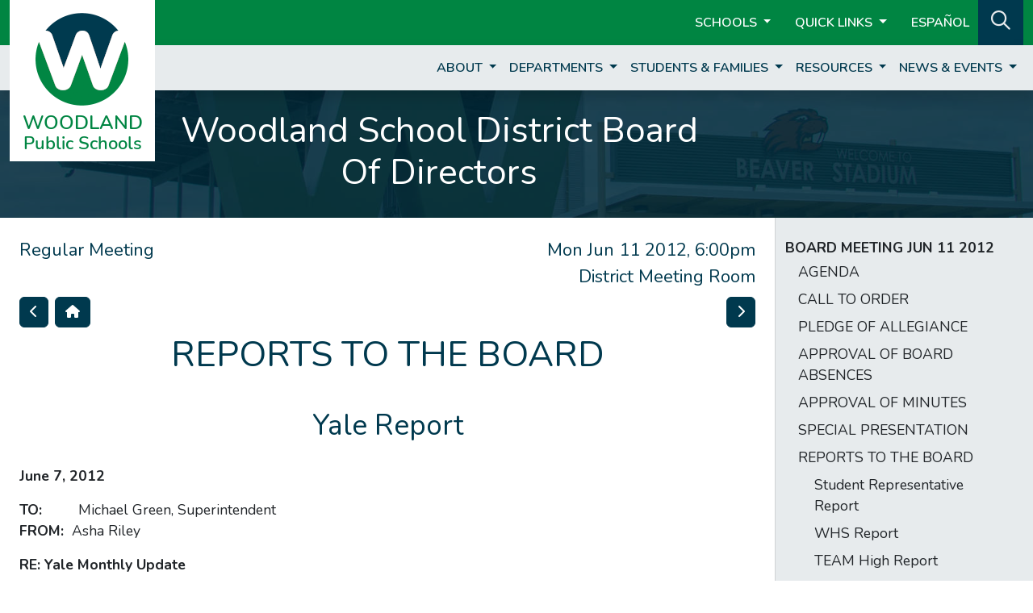

--- FILE ---
content_type: text/html; charset=utf-8
request_url: https://www.woodlandschools.org/page/2159
body_size: 10871
content:
<!DOCTYPE html>
<html lang="en">

<head>
    <!-- Global site tag (gtag.js) - G4 Google Analytics -->
    <script async src="https://www.googletagmanager.com/gtag/js?id=G-560MZMZBXV"></script>
    <script>
        window.dataLayer = window.dataLayer || [];
        function gtag(){dataLayer.push(arguments);}
        gtag('js', new Date());
        gtag('config', 'G-560MZMZBXV');
    </script>

    <meta name="viewport" content="width=device-width, initial-scale=1">
    <meta charset="utf-8">
    <title>
    
        Board Meeting |
    
    
        Woodland Public Schools
    
    </title>
    <link href="/assets/css/application-207.min.css" rel="stylesheet" />
    <link href="https://fonts.googleapis.com/css2?family=Nunito:ital,wght@0,400;0,600;0,700;1,400;1,700&display=swap" rel="stylesheet">
    <link rel="icon" href="/assets/images/favicon.ico">
    <link rel="icon" href="/assets/images/favicon-32.ico" sizes="32x32">
    <script src="https://kit.fontawesome.com/825f254712.js" crossorigin="anonymous"></script>
</head>

<body class="cat-wsd d-flex flex-column not-front">

    <header>
    <nav class="navbar navbar-expand-md navbar-dark bg-primary bg-wsd" id="navbar-1">
        <div class="container-xxl">
            <div id="brand-lg" class="d-none d-md-block">
                <a
                
                    href="/">
                    <img src="/assets/images/logos/WPS.png" alt="Woodland Public Schools W Logo">
                
                </a>
            </div>

            <ul class="navbar-nav ms-auto" id="header-menu-1">

                <li class="nav-item active dropdown">
                    <a class="nav-link dropdown-toggle" href="#" id="school-dropdown" role="button"
                        data-bs-toggle="dropdown" aria-haspopup="true" aria-expanded="false">
                        Schools
                    </a>
                    <div class="dropdown-menu" aria-labelledby="school-dropdown"
                        id="school-dropdown-menu">
                        <a class="dropdown-item dropdown-item-wsd " href="/">District</a>
                        <a class="dropdown-item dropdown-item-wsd " href="/ces">Columbia Elementary School</a>
                        <a class="dropdown-item dropdown-item-wsd " href="/nfes">North Fork Elementary School</a>
                        <a class="dropdown-item dropdown-item-wsd " href="/yes">Yale Elementary School</a>
                        <a class="dropdown-item dropdown-item-wsd " href="/wms">Woodland Middle School</a>
                        <a class="dropdown-item dropdown-item-wsd " href="/whs">Woodland High School</a>
                        <a class="dropdown-item dropdown-item-wsd " href="/team">TEAM High School</a>
                        <a class="dropdown-item dropdown-item-wsd " href="/lra">Lewis River Academy</a>
                        <a class="dropdown-item dropdown-item-wsd " href="/pit">Partners in Transition</a>
                    </div>
                </li>

                <li class="nav-item active dropdown">
                    <a class="nav-link dropdown-toggle ms-2" href="#" id="qlinks-dropdown" role="button"
                        data-bs-toggle="dropdown" aria-haspopup="true" aria-expanded="false">
                        Quick Links
                    </a>
                    <div class="dropdown-menu" aria-labelledby="qlinks-dropdown"
                        id="qlinks-dropdown-menu">
                    <a class="dropdown-item dropdown-item-wsd " href="/page/48">Athletics</a>
                        <a class="dropdown-item dropdown-item-wsd " href="/page/43">Bell Schedules</a>
                        <a class="dropdown-item dropdown-item-wsd " href="/page/44">Calendars</a>
                        <a class="dropdown-item dropdown-item-wsd " href="/page/7">Employment</a>
                        <a class="dropdown-item dropdown-item-wsd " href="/page/45">Food Service</a>
                        <a class="dropdown-item dropdown-item-wsd" href="https://wa-woodland.intouchreceipting.com/" target="_blank">Online Payments</a>
                        <a class="dropdown-item dropdown-item-wsd" href="https://www.q.wa-k12.net/woodlaSTS/Session/Signin?area=Home&controller=Home&action=Index" target="_blank">Skyward</a>
                        <a class="dropdown-item dropdown-item-wsd " href="/page/8288">Transcript Requests</a>
                    </div>
                </li>

                <li class="nav-item">
                    <a class="nav-link nav-link-wsd ms-2 active" href="/language">ESPAÑOL</a>
                </li>

                <li id="search-bg" class="d-none d-md-block px-2">
                    <a class="nav-link my-auto" href="/search" id="search" role="button" aria-label="Search">
                        <i class="far fa-search"></i>
                    </a>
                </li>
            </ul>
        </div>
    </nav>

    <nav class="navbar navbar-expand-md navbar-light shadow" id="navbar-2">
        <div class="container-xxl">
            <a class="navbar-brand"  id="brand-sm"
            
                href="/">
                <img src="/assets/images/logos/WPS_sm.png" alt="Woodland Public Schools W Logo">
            
            </a>

            <button class="navbar-toggler ms-auto" type="button" data-bs-toggle="collapse" data-bs-target="#navbar2Menu" aria-controls="navbar2Menu" aria-expanded="false" aria-label="Toggle page menu">
                <span class="navbar-toggler-icon"></span>
            </button>

            <div class="collapse navbar-collapse" id="navbar2Menu">
                <ul class="navbar-nav ms-auto">

                

                <!-- category menus only -->
                
                    <li class="nav-item  dropdown">
                        <a class="nav-link nav-link-wsd dropdown-toggle"
                            href="#" id="header-nav-dropdown-0" role="button"
                            data-bs-toggle="dropdown" aria-haspopup="true" aria-expanded="false">
                            About
                        </a>
                        <div class="dropdown-menu
                             dropdown-multicol dropdown-multicol-0 "
                            aria-labelledby="header-nav-dropdown-0"
                            id="header-nav-dropdown-0-menu">
                            

    
        
    <div class="header-items-col">
        <h6 class="dropdown-header">Who We Are</h6>
    

    
        <a class="dropdown-item dropdown-item-wsd "
            
            href="/page/1">About Woodland
        
        </a>
        
    

    
        <a class="dropdown-item dropdown-item-wsd "
            
            href="/page/8494">Superintendent
        
        </a>
        
    

    
        <a class="dropdown-item dropdown-item-wsd "
            
            href="/page/3">Scholarship Fund
        
        </a>
        
    

    
        <a class="dropdown-item dropdown-item-wsd "
            
            href="/page/4">School Accountability
        
        </a>
        
    

    
        <a class="dropdown-item dropdown-item-wsd "
            
            href="/page/5">Teaching & Learning
        
            <span class="d-none d-md-inline">+</span>
        
        </a>
        
        <ul class="collapse list-unstyled nested-menu d-block d-md-none">
            

    
        <a class="dropdown-item dropdown-item-wsd "
            
            href="/page/6">Curricular Resources
        
        </a>
        
    

    
        <a class="dropdown-item dropdown-item-wsd "
            
            href="/page/24">Dyslexia Resources
        
        </a>
        
    

    
        <a class="dropdown-item dropdown-item-wsd "
            
            href="/page/307">Health Education
        
        </a>
        
    


        </ul>
        
    

    
        
    </div>
        
    <div class="header-items-col">
        <h6 class="dropdown-header">Employment & Staff</h6>
    

    
        <a class="dropdown-item dropdown-item-wsd "
            
            href="/page/7">Career Openings
        
        </a>
        
    

    
        <a class="dropdown-item dropdown-item-wsd "
            
            href="/page/8">Employee of Excellence
        
        </a>
        
    

    
        <a class="dropdown-item dropdown-item-wsd "
            
            href="/page/9">Staff Directory
        
        </a>
        
    

    
        <a class="dropdown-item dropdown-item-wsd "
            
            href="/page/26">Staff Resources
        
        </a>
        
    

    
        
    </div>
        
    <div class="header-items-col">
        <h6 class="dropdown-header">School Board</h6>
    

    
        <a class="dropdown-item dropdown-item-wsd "
            
            href="/page/11">Board of Directors
        
        </a>
        
    

    
        <a class="dropdown-item dropdown-item-wsd "
            
            href="/page/12">Board Goals
        
        </a>
        
    

    
        <a class="dropdown-item dropdown-item-wsd "
            
            href="/page/77">Board Meetings
        
            <span class="d-none d-md-inline">+</span>
        
        </a>
        
        <ul class="collapse list-unstyled nested-menu d-block d-md-none">
            

    
        <a class="dropdown-item dropdown-item-wsd "
            
            href="/board/upcoming">Upcoming Meetings
        
        </a>
        
    

    
        <a class="dropdown-item dropdown-item-wsd "
            
            href="/board/archive">Meeting Archives
        
        </a>
        
    

    
        <a class="dropdown-item dropdown-item-wsd "
            target="_blank"
            href="https://drive.google.com/drive/folders/1lwDNRjxqpGSOXOstFSrWFkI4c5EhqG84">Approved Minutes & Meeting Recordings
        
        </a>
        
    


        </ul>
        
    

    
        <a class="dropdown-item dropdown-item-wsd "
            target="_blank"
            href="https://drive.google.com/file/d/1s9KLmXJAijBUGTh64MxplB2LX-mCzYWk/view">Director Boundary Map
        
        </a>
        
    

    
        <a class="dropdown-item dropdown-item-wsd "
            
            href="/page/13">District Email Lists
        
        </a>
        
    

    
        <a class="dropdown-item dropdown-item-wsd "
            
            href="/page/14">Policies
        
        </a>
        
    


                        </div>
                    </li>
                
                    <li class="nav-item  dropdown">
                        <a class="nav-link nav-link-wsd dropdown-toggle"
                            href="#" id="header-nav-dropdown-1" role="button"
                            data-bs-toggle="dropdown" aria-haspopup="true" aria-expanded="false">
                            Departments
                        </a>
                        <div class="dropdown-menu
                             dropdown-multicol dropdown-multicol-1 "
                            aria-labelledby="header-nav-dropdown-1"
                            id="header-nav-dropdown-1-menu">
                            

    
        
    <div class="header-items-col">
        <h6 class="dropdown-header">District Services</h6>
    

    
        <a class="dropdown-item dropdown-item-wsd "
            
            href="/page/15">Business Services
        
        </a>
        
    

    
        <a class="dropdown-item dropdown-item-wsd "
            
            href="/page/16">Facilities
        
            <span class="d-none d-md-inline">+</span>
        
        </a>
        
        <ul class="collapse list-unstyled nested-menu d-block d-md-none">
            

    
        <a class="dropdown-item dropdown-item-wsd "
            
            href="/page/18">Maintenance Requests
        
        </a>
        
    


        </ul>
        
    

    
        <a class="dropdown-item dropdown-item-wsd "
            
            href="/page/19">Human Resources
        
            <span class="d-none d-md-inline">+</span>
        
        </a>
        
        <ul class="collapse list-unstyled nested-menu d-block d-md-none">
            

    
        <a class="dropdown-item dropdown-item-wsd "
            target="_blank"
            href="https://drive.google.com/open?id=1pbDCvNLGeNI-Iski6XoBHp9KshBJQrIU">Forms and Documents
        
        </a>
        
    

    
        <a class="dropdown-item dropdown-item-wsd "
            
            href="/page/220">Helpful Links
        
        </a>
        
    

    
        <a class="dropdown-item dropdown-item-wsd "
            target="_blank"
            href="https://drive.google.com/open?id=1LQQtyQvxTs97Fir2ez8P0S3KPETs21S9">HR Hot Topics
        
        </a>
        
    

    
        <a class="dropdown-item dropdown-item-wsd "
            target="_blank"
            href="https://drive.google.com/open?id=1wtEZomtLFz6P-TjfmECRfMy81OzIvXNi">Pre-Employment Forms
        
        </a>
        
    

    
        <a class="dropdown-item dropdown-item-wsd "
            
            href="/page/8511">Professional Growth and Evaluation
        
        </a>
        
    


        </ul>
        
    

    
        <a class="dropdown-item dropdown-item-wsd "
            
            href="/page/20">IT Services
        
            <span class="d-none d-md-inline">+</span>
        
        </a>
        
        <ul class="collapse list-unstyled nested-menu d-block d-md-none">
            

    
        <a class="dropdown-item dropdown-item-wsd "
            
            href="/page/74">Forms
        
        </a>
        
    

    
        <a class="dropdown-item dropdown-item-wsd "
            
            href="/page/72">Helpdesk
        
        </a>
        
    

    
        <a class="dropdown-item dropdown-item-wsd "
            
            href="/page/73">Online Resources
        
        </a>
        
    

    
        <a class="dropdown-item dropdown-item-wsd "
            
            href="/page/192">Digital Learning
        
            <span class="d-none d-md-inline">+</span>
        
        </a>
        
        <ul class="collapse list-unstyled nested-menu d-block d-md-none">
            

    
        <a class="dropdown-item dropdown-item-wsd "
            
            href="/page/229">Frequently Asked Questions
        
        </a>
        
    

    
        <a class="dropdown-item dropdown-item-wsd "
            
            href="/page/194">Self-Assurance Program
        
        </a>
        
    

    
        <a class="dropdown-item dropdown-item-wsd "
            
            href="/page/195">Use & Care of Your Device
        
        </a>
        
    

    
        <a class="dropdown-item dropdown-item-wsd "
            
            href="/page/196">Adding Apps
        
        </a>
        
    

    
        <a class="dropdown-item dropdown-item-wsd "
            
            href="/page/240">Add Additional Email Account
        
        </a>
        
    


        </ul>
        
    

    
        <a class="dropdown-item dropdown-item-wsd "
            
            href="/page/75">Policies
        
        </a>
        
    

    
        <a class="dropdown-item dropdown-item-wsd "
            
            href="/page/76">Social Media Guidelines
        
        </a>
        
    

    
        <a class="dropdown-item dropdown-item-wsd "
            
            href="/page/292">Student/Parent Tech Support
        
            <span class="d-none d-md-inline">+</span>
        
        </a>
        
        <ul class="collapse list-unstyled nested-menu d-block d-md-none">
            

    
        <a class="dropdown-item dropdown-item-wsd "
            
            href="/page/294">Chromebook Wifi
        
        </a>
        
    

    
        <a class="dropdown-item dropdown-item-wsd "
            
            href="/page/301">TalkingPoints
        
        </a>
        
    

    
        <a class="dropdown-item dropdown-item-wsd "
            
            href="/page/293">GoGuardian Parent App
        
        </a>
        
    

    
        <a class="dropdown-item dropdown-item-wsd "
            
            href="/page/295">Google Accounts
        
        </a>
        
    

    
        <a class="dropdown-item dropdown-item-wsd "
            
            href="/page/300">Google Classroom
        
        </a>
        
    

    
        <a class="dropdown-item dropdown-item-wsd "
            
            href="/page/299">Google Meet
        
        </a>
        
    

    
        <a class="dropdown-item dropdown-item-wsd "
            
            href="/page/298">i-Ready
        
        </a>
        
    

    
        <a class="dropdown-item dropdown-item-wsd "
            
            href="/page/315">Offline Google Docs
        
        </a>
        
    

    
        <a class="dropdown-item dropdown-item-wsd "
            
            href="/page/313">Pearson/Savvas
        
        </a>
        
    

    
        <a class="dropdown-item dropdown-item-wsd "
            
            href="/page/316">Powerwash a Chromebook
        
        </a>
        
    

    
        <a class="dropdown-item dropdown-item-wsd "
            
            href="/page/8264">Viewing Grades in Skyward
        
        </a>
        
    

    
        <a class="dropdown-item dropdown-item-wsd "
            
            href="/page/314">Watching Videos With Slow Internet
        
        </a>
        
    


        </ul>
        
    

    
        <a class="dropdown-item dropdown-item-wsd "
            target="_blank"
            href="https://sites.google.com/woodlandschools.org/techwiki/home">Staff Tech Wiki
        
        </a>
        
    


        </ul>
        
    

    
        <a class="dropdown-item dropdown-item-wsd "
            
            href="/page/7425">Safety
        
            <span class="d-none d-md-inline">+</span>
        
        </a>
        
        <ul class="collapse list-unstyled nested-menu d-block d-md-none">
            

    
        <a class="dropdown-item dropdown-item-wsd "
            
            href="/page/17">Accident Prevention
        
        </a>
        
    

    
        <a class="dropdown-item dropdown-item-wsd "
            
            href="/page/326">Emergency Drills
        
        </a>
        
    


        </ul>
        
    

    
        
    </div>
        
    <div class="header-items-col">
        <h6 class="dropdown-header">Student Services</h6>
    

    
        <a class="dropdown-item dropdown-item-wsd "
            target="_blank"
            href="http://www.kwrl.org">KWRL Transportation
        
        </a>
        
    

    
        <a class="dropdown-item dropdown-item-wsd "
            
            href="/page/21">Nursing Services
        
        </a>
        
    

    
        
    </div>
        
    <div class="header-items-col">
        <h6 class="dropdown-header">Special Services</h6>
    

    
        <a class="dropdown-item dropdown-item-wsd "
            
            href="/page/22">Special Services
        
        </a>
        
    

    
        <a class="dropdown-item dropdown-item-wsd "
            
            href="https://www.woodlandschools.org/page/8327">Highly Capable
        
        </a>
        
    

    
        <a class="dropdown-item dropdown-item-wsd "
            
            href="/page/25">Multilingual Learners
        
        </a>
        
    

    
        <a class="dropdown-item dropdown-item-wsd "
            
            href="/page/27">Pre-School
        
        </a>
        
    

    
        <a class="dropdown-item dropdown-item-wsd "
            
            href="/page/28">Section 504
        
        </a>
        
    

    
        <a class="dropdown-item dropdown-item-wsd "
            
            href="/page/29">Special Education
        
            <span class="d-none d-md-inline">+</span>
        
        </a>
        
        <ul class="collapse list-unstyled nested-menu d-block d-md-none">
            

    
        <a class="dropdown-item dropdown-item-wsd "
            
            href="/page/31">Special Education Referral
        
        </a>
        
    

    
        <a class="dropdown-item dropdown-item-wsd "
            
            href="/page/32">CES Resource Room
        
        </a>
        
    

    
        <a class="dropdown-item dropdown-item-wsd "
            
            href="/page/33">Diverse Support Program K-1
        
        </a>
        
    

    
        <a class="dropdown-item dropdown-item-wsd "
            
            href="/page/34">NFES Resource Room
        
        </a>
        
    

    
        <a class="dropdown-item dropdown-item-wsd "
            
            href="/page/35">WMS Resource Room
        
        </a>
        
    

    
        <a class="dropdown-item dropdown-item-wsd "
            
            href="/page/36">WHS Resource Room
        
        </a>
        
    

    
        <a class="dropdown-item dropdown-item-wsd "
            
            href="/page/37">Diverse Support Program
        
        </a>
        
    

    
        <a class="dropdown-item dropdown-item-wsd "
            
            href="/page/38">Partners in Transition
        
        </a>
        
    

    
        <a class="dropdown-item dropdown-item-wsd "
            
            href="/page/39">School Psychologists
        
        </a>
        
    

    
        <a class="dropdown-item dropdown-item-wsd "
            
            href="/page/40">Speech & Language Services
        
        </a>
        
    

    
        <a class="dropdown-item dropdown-item-wsd "
            
            href="/page/41">PT & OT Services
        
        </a>
        
    

    
        <a class="dropdown-item dropdown-item-wsd "
            
            href="/page/42">Resources
        
        </a>
        
    


        </ul>
        
    

    
        <a class="dropdown-item dropdown-item-wsd "
            
            href="/page/30">Title I/LAP
        
        </a>
        
    


                        </div>
                    </li>
                
                    <li class="nav-item  dropdown">
                        <a class="nav-link nav-link-wsd dropdown-toggle"
                            href="#" id="header-nav-dropdown-2" role="button"
                            data-bs-toggle="dropdown" aria-haspopup="true" aria-expanded="false">
                            Students &amp; Families
                        </a>
                        <div class="dropdown-menu
                             dropdown-multicol dropdown-multicol-2 "
                            aria-labelledby="header-nav-dropdown-2"
                            id="header-nav-dropdown-2-menu">
                            

    
        
    <div class="header-items-col">
        <h6 class="dropdown-header">School Information</h6>
    

    
        <a class="dropdown-item dropdown-item-wsd "
            
            href="/page/43">Bell Schedules
        
        </a>
        
    

    
        <a class="dropdown-item dropdown-item-wsd "
            
            href="/page/44">Calendars
        
        </a>
        
    

    
        <a class="dropdown-item dropdown-item-wsd "
            
            href="/page/45">Food Services
        
        </a>
        
    

    
        <a class="dropdown-item dropdown-item-wsd "
            
            href="/page/244">Notice of Non-Discrimination
        
        </a>
        
    

    
        <a class="dropdown-item dropdown-item-wsd "
            
            href="/page/281/">Public Records Request
        
        </a>
        
    

    
        <a class="dropdown-item dropdown-item-wsd "
            
            href="/page/46">School Closures
        
        </a>
        
    

    
        <a class="dropdown-item dropdown-item-wsd "
            
            href="/page/47">Supply Lists
        
        </a>
        
    

    
        <a class="dropdown-item dropdown-item-wsd "
            
            href="/page/268">Title IX Training
        
        </a>
        
    

    
        
    </div>
        
    <div class="header-items-col">
        <h6 class="dropdown-header">Family Information & Forms</h6>
    

    
        <a class="dropdown-item dropdown-item-wsd "
            
            href="/page/48">Athletics
        
            <span class="d-none d-md-inline">+</span>
        
        </a>
        
        <ul class="collapse list-unstyled nested-menu d-block d-md-none">
            

    
        <a class="dropdown-item dropdown-item-wsd "
            
            href="/page/8696">Athletics Staff
        
        </a>
        
    


        </ul>
        
    

    
        <a class="dropdown-item dropdown-item-wsd "
            
            href="/page/49">Attendance
        
        </a>
        
    

    
        <a class="dropdown-item dropdown-item-wsd "
            
            href="/page/50">Choice Transfers
        
        </a>
        
    

    
        <a class="dropdown-item dropdown-item-wsd "
            
            href="/page/51">Graduation Requirements
        
        </a>
        
    

    
        <a class="dropdown-item dropdown-item-wsd "
            target="_blank"
            href="/page/8064">Harassment & Discrimination
        
        </a>
        
    

    
        <a class="dropdown-item dropdown-item-wsd "
            
            href="/page/52">Intent to Homeschool
        
        </a>
        
    

    
        <a class="dropdown-item dropdown-item-wsd "
            
            href="/page/7606">K-12 Parent's Bill of Rights
        
        </a>
        
    

    
        <a class="dropdown-item dropdown-item-wsd "
            target="_blank"
            href="https://www.ed.gov/media/document/digital-sexual-harassment-under-2020-title-ix-regulations">Online or Digital Sexual Harassment
        
        </a>
        
    

    
        <a class="dropdown-item dropdown-item-wsd "
            
            href="/page/53">Registration
        
        </a>
        
    

    
        <a class="dropdown-item dropdown-item-wsd "
            
            href="/page/133">Vaccine Exemption Law
        
        </a>
        
    

    
        <a class="dropdown-item dropdown-item-wsd "
            
            href="/page/54">Volunteer Information
        
        </a>
        
    

    
        <a class="dropdown-item dropdown-item-wsd "
            
            href="/page/247">When to Seek Help
        
        </a>
        
    

    
        <a class="dropdown-item dropdown-item-wsd "
            
            href="/page/59">Struggling? Click here.
        
        </a>
        
    

    
        
    </div>
        
    <div class="header-items-col">
        <h6 class="dropdown-header">Links</h6>
    

    
        <a class="dropdown-item dropdown-item-wsd "
            target="_blank"
            href="https://wa-woodland.intouchreceipting.com/">Online Payments
        
        </a>
        
    

    
        <a class="dropdown-item dropdown-item-wsd "
            target="_blank"
            href="https://www.q.wa-k12.net/woodlaSTS/Session/Signin">Skyward Family Access
        
        </a>
        
    

    
        <a class="dropdown-item dropdown-item-wsd "
            
            href="/page/292/">Tech Support
        
        </a>
        
    


                        </div>
                    </li>
                
                    <li class="nav-item  dropdown">
                        <a class="nav-link nav-link-wsd dropdown-toggle"
                            href="#" id="header-nav-dropdown-3" role="button"
                            data-bs-toggle="dropdown" aria-haspopup="true" aria-expanded="false">
                            Resources
                        </a>
                        <div class="dropdown-menu
                             dropdown-multicol dropdown-multicol-3 "
                            aria-labelledby="header-nav-dropdown-3"
                            id="header-nav-dropdown-3-menu">
                            

    
        
    <div class="header-items-col">
        <h6 class="dropdown-header">Parent Resources</h6>
    

    
        <a class="dropdown-item dropdown-item-wsd "
            
            href="/page/55">Before and After School
        
        </a>
        
    

    
        <a class="dropdown-item dropdown-item-wsd "
            
            href="/page/59">Struggling? Click here.
        
        </a>
        
    

    
        
    </div>
        
    <div class="header-items-col">
        <h6 class="dropdown-header">Community Resources</h6>
    

    
        <a class="dropdown-item dropdown-item-wsd "
            
            href="/page/58">Community Links
        
        </a>
        
    

    
        <a class="dropdown-item dropdown-item-wsd "
            target="_blank"
            href="/page/8069">Department of Health
        
        </a>
        
    

    
        <a class="dropdown-item dropdown-item-wsd "
            
            href="/page/59">Family & Community Resource Center
        
        </a>
        
    

    
        <a class="dropdown-item dropdown-item-wsd "
            
            href="/page/60">Facilities Use
        
            <span class="d-none d-md-inline">+</span>
        
        </a>
        
        <ul class="collapse list-unstyled nested-menu d-block d-md-none">
            

    
        <a class="dropdown-item dropdown-item-wsd "
            
            href="/page/329">Facility Use Calendars
        
            <span class="d-none d-md-inline">+</span>
        
        </a>
        
        <ul class="collapse list-unstyled nested-menu d-block d-md-none">
            

    
        <a class="dropdown-item dropdown-item-wsd "
            
            href="/page/330">Columbia Elementary School
        
        </a>
        
    

    
        <a class="dropdown-item dropdown-item-wsd "
            
            href="/page/331">North Fork Elementary
        
        </a>
        
    

    
        <a class="dropdown-item dropdown-item-wsd "
            
            href="/page/337">North Fork Field
        
        </a>
        
    

    
        <a class="dropdown-item dropdown-item-wsd "
            
            href="/page/340">WHS Commons
        
        </a>
        
    

    
        <a class="dropdown-item dropdown-item-wsd "
            
            href="/page/7244">WHS Field
        
        </a>
        
    

    
        <a class="dropdown-item dropdown-item-wsd "
            
            href="/page/336">WMS/Columbia Fields
        
        </a>
        
    

    
        <a class="dropdown-item dropdown-item-wsd "
            
            href="/page/338">WMS Commons
        
        </a>
        
    

    
        <a class="dropdown-item dropdown-item-wsd "
            
            href="/page/339">WMS Library
        
        </a>
        
    

    
        <a class="dropdown-item dropdown-item-wsd "
            
            href="/page/335">Woodland High School
        
        </a>
        
    

    
        <a class="dropdown-item dropdown-item-wsd "
            
            href="/page/334">Woodland Middle School
        
        </a>
        
    

    
        <a class="dropdown-item dropdown-item-wsd "
            
            href="/page/333">Yale Elementary School
        
        </a>
        
    


        </ul>
        
    


        </ul>
        
    

    
        <a class="dropdown-item dropdown-item-wsd "
            
            href="/page/243/">Mental Health Resources
        
        </a>
        
    

    
        <a class="dropdown-item dropdown-item-wsd "
            
            href="/page/341">Nuestra Comunidad
        
        </a>
        
    

    
        <a class="dropdown-item dropdown-item-wsd "
            
            href="/page/61">Other Resources
        
        </a>
        
    

    
        
    </div>
        
    <div class="header-items-col">
        <h6 class="dropdown-header">Staff Resources</h6>
    

    
        <a class="dropdown-item dropdown-item-wsd "
            
            href="/page/26">Staff Resources
        
        </a>
        
    


                        </div>
                    </li>
                
                    <li class="nav-item  dropdown">
                        <a class="nav-link nav-link-wsd dropdown-toggle"
                            href="#" id="header-nav-dropdown-4" role="button"
                            data-bs-toggle="dropdown" aria-haspopup="true" aria-expanded="false">
                            News &amp; Events
                        </a>
                        <div class="dropdown-menu
                            "
                            aria-labelledby="header-nav-dropdown-4"
                            id="header-nav-dropdown-4-menu">
                            

    
        <a class="dropdown-item dropdown-item-wsd "
            
            href="/news/wsd">District News
        
        </a>
        
    

    
        <a class="dropdown-item dropdown-item-wsd "
            
            href="/page/63">District Events
        
        </a>
        
    


                        </div>
                    </li>
                

                    <li class="d-md-none">
                        <a class="nav-link mobile-menu-header" href="/search" id="search" role="button" aria-label="Search">
                            Search Site
                        </a>
                    </li>
                    
    <li class="d-md-none">
        
                <a class="nav-link mobile-menu-header" href="/auth/google">
                    Staff/Student Login
                </a>
        
            </li>

                </ul>
            </div>
        </div>
    </nav>
</header>

    

    <div aria-live="polite" aria-atomic="true" style="position: relative">
    <div id="toaster">
        
  </div>
</div>


    
        
            <div class="container-fluid" id="page-header" style="background-image: url('/assets/images/page-headers/wsd-1.jpg');">
    <div class="row" id="page-header-overlay">
        <div class="col">
            <div class="container-xxl">
                <div class="row">
                    <div class="col-12 col-md-9 text-center">
                        <h1 class="mt-4 me-md-5">Woodland School District Board Of Directors</h1>
                    </div>
                </div>
            </div>
        </div>
    </div>
</div>
        
    <div class="d-flex container-xxl flex-fill">
        <div class="row flex-fill">
            <main class="col-12 col-md-9 py-4 px-4" role="main">
    
                <div class="row">
    <div class="col">
        <h5 class="float-end mt-0 text-end">
            Mon Jun 11 2012, 6:00pm<br>
            District Meeting Room
        </h5>

        <h5 class="mt-0">
            Regular Meeting
        </h5>
    </div>
</div>




    <div class="row mb-2">
        <div class="col">
        
            <a href="/page/2148" class="btn btn-secondary float-start me-2"><i class="fas fa-chevron-left"></i></a>
        
            <a href="/board/meeting/98" class="btn btn-secondary float-start"><i class="fas fa-home"></i></a>
        
        
            <a href="/page/2160" class="btn btn-secondary float-end"><i class="fas fa-chevron-right"></i></a>
        
        </div>
    </div>
    <h1 class="mb-4">
    
        REPORTS TO THE BOARD
    </h1>

    

    <h2 class="text-center mb-4">Yale Report</h2>

    
            <!--[if gte mso 9]><xml>        </xml><![endif][if gte mso 9]><xml>     Normal   0                     false   false   false      EN-US   X-NONE   X-NONE                                                                                             </xml><![endif][if gte mso 9]><xml>                                                                                                                                                                                                                                                                                                                                                                                                                                </xml><![endif][if gte mso 10]> <style>  /* Style Definitions */  table.MsoNormalTable 	{mso-style-name:"Table Normal"; 	mso-tstyle-rowband-size:0; 	mso-tstyle-colband-size:0; 	mso-style-noshow:yes; 	mso-style-priority:99; 	mso-style-parent:""; 	mso-padding-alt:0in 5.4pt 0in 5.4pt; 	mso-para-margin-top:0in; 	mso-para-margin-right:0in; 	mso-para-margin-bottom:10.0pt; 	mso-para-margin-left:0in; 	line-height:115%; 	mso-pagination:widow-orphan; 	font-size:11.0pt; 	font-family:"Calibri","sans-serif"; 	mso-ascii-font-family:Calibri; 	mso-ascii-theme-font:minor-latin; 	mso-hansi-font-family:Calibri; 	mso-hansi-theme-font:minor-latin; 	mso-bidi-font-family:"Times New Roman"; 	mso-bidi-theme-font:minor-bidi;} </style> <![endif]-->    <p><strong>June 7, 2012 <br /></strong></p>    <p><strong>TO:         </strong>Michael Green, Superintendent<strong><br />FROM:  </strong>Asha Riley</p>    <p><strong>RE: Yale Monthly Update</strong></p>        <p><strong><u>Yale Valley Library District:</u></strong><br />As the Fort Vancouver Library Bookmobile program closes the YVLD has been exploring options for providing library services in the Yale area. Having met with YLVD board member Kathi Wheeler we have come up with a temporary solution in which Yale school will partner with the YVLD while the YVLD continues to work on a long term solution for the community. By allowing YVLD to use a small portion of the school entry way after hours, patrons in the Yale area will be able to pick up their book holds and order more books locally. The space in the school needed by the library is minimal and this program will be operated by a Librarian and only accessible to the public after school hours. Once a formal facilities use agreement is drafted I will share it with you.</p>        <p><strong><u>2012 at Yale</u></strong><strong>: </strong><br />Working closely with the team of staff out at Yale has been a true pleasure. The teachers, support staff, and custodian (aka Supt. East) have all worked together tirelessly investing in the students and school community. As a result we have seen some significant improvements in student behavior and academics. The collaboration I observed among the staff and parents was really a pleasure to observe!  </p>    <p>As I reflect on our challenges this year I believe we need to address truancy issues. We have a handful of kids that have been chronically truant despite our efforts to convince them and their families that attendance is important. As I&#39;ve investigated this problem I have come to understand that this is a typical problem in rural schools where there is high poverty, mainly because if students don&#39;t make it to the bus stop they are unlikely to come to school at all (either due to gas prices, lack of a car, or lack of parental engagement due to the stress of poverty). I understand Mr. Houk has done some work with families at the Primary school this year and seen improvement in attendance so I plan to meet with him and implement a similar plan at Yale next year.</p>  

        
    



            </main>
    
                 <div id="sidebar-nav-container" class="col-md-3 d-none d-md-block py-4" role="sidebar">

    <nav class="sidebar sidebar-wsd" id="sidebar-nav">
        <ul class="nav flex-column">
    <!-- specific menus -->

    <!-- board meeting navigation -->

        <li class="nav-item nav-menu-name">Board Meeting Jun 11 2012</li>
    <li class="nav-item">
        <span class="nav-link ">
            <a href="/board/meeting/98">AGENDA</a>
        </span>
    </li>

    <li class="nav-item">
        <span class="nav-link ">
            <a href="/board/meeting/98/27">CALL TO ORDER</a>
        </span>
    
    </li>

    <li class="nav-item">
        <span class="nav-link ">
            <a href="/board/meeting/98/1">PLEDGE OF ALLEGIANCE</a>
        </span>
    
    </li>

    <li class="nav-item">
        <span class="nav-link ">
            <a href="/board/meeting/98/24">APPROVAL OF BOARD ABSENCES </a>
        </span>
    
        <ul class="collapse list-unstyled nested-menu ">
        
            <li class="nav-item">
                <span class="nav-link ">
                    <a href="/page/2140">Please Excuse Director Woodard &amp; Director Cayton</a>
                </span>
            </li>
        
        </ul>
    
    </li>

    <li class="nav-item">
        <span class="nav-link ">
            <a href="/board/meeting/98/2">APPROVAL OF MINUTES</a>
        </span>
    
        <ul class="collapse list-unstyled nested-menu ">
        
            <li class="nav-item">
                <span class="nav-link ">
                    <a href="/page/2137">May 14, 2012 Regular Meeting Minutes</a>
                </span>
            </li>
        
            <li class="nav-item">
                <span class="nav-link ">
                    <a href="/page/2139">May 25, 2012 Special Meeting Minutes</a>
                </span>
            </li>
        
        </ul>
    
    </li>

    <li class="nav-item">
        <span class="nav-link ">
            <a href="/board/meeting/98/13">SPECIAL PRESENTATION</a>
        </span>
    
        <ul class="collapse list-unstyled nested-menu ">
        
            <li class="nav-item">
                <span class="nav-link ">
                    <a href="/page/2149">Student Representative Thank You</a>
                </span>
            </li>
        
        </ul>
    
    </li>

    <li class="nav-item">
        <span class="nav-link ">
            <a href="/board/meeting/98/3">REPORTS TO THE BOARD</a>
        </span>
    
        <ul class="collapse list-unstyled nested-menu show">
        
            <li class="nav-item">
                <span class="nav-link ">
                    <a href="/page/2147">Student Representative Report</a>
                </span>
            </li>
        
            <li class="nav-item">
                <span class="nav-link ">
                    <a href="/page/2142">WHS Report</a>
                </span>
            </li>
        
            <li class="nav-item">
                <span class="nav-link ">
                    <a href="/page/2143">TEAM High Report</a>
                </span>
            </li>
        
            <li class="nav-item">
                <span class="nav-link ">
                    <a href="/page/2144">WMS Report</a>
                </span>
            </li>
        
            <li class="nav-item">
                <span class="nav-link ">
                    <a href="/page/2145">WPS Report</a>
                </span>
            </li>
        
            <li class="nav-item">
                <span class="nav-link ">
                    <a href="/page/2146">Athletic Director Report</a>
                </span>
            </li>
        
            <li class="nav-item">
                <span class="nav-link ">
                    <a href="/page/2148">WIS Report</a>
                </span>
            </li>
        
            <li class="nav-item">
                <span class="nav-link nav-link-active">
                    <a href="/page/2159">Yale Report</a>
                </span>
            </li>
        
            <li class="nav-item">
                <span class="nav-link ">
                    <a href="/page/2160">LRA Report</a>
                </span>
            </li>
        
            <li class="nav-item">
                <span class="nav-link ">
                    <a href="/page/2161">Director of Learning Report</a>
                </span>
            </li>
        
        </ul>
    
    </li>

    <li class="nav-item">
        <span class="nav-link ">
            <a href="/board/meeting/98/4">CORRESPONDENCE</a>
        </span>
    
    </li>

    <li class="nav-item">
        <span class="nav-link ">
            <a href="/board/meeting/98/5">CITIZENS REQUESTS TO ADDRESS THE BOARD ON NON-AGENDA ITEMS</a>
        </span>
    
    </li>

    <li class="nav-item">
        <span class="nav-link ">
            <a href="/board/meeting/98/6">REPORTS, REQUESTS, AND COMMENTS BY BOARD MEMBERS</a>
        </span>
    
    </li>

    <li class="nav-item">
        <span class="nav-link ">
            <a href="/board/meeting/98/7">DISCUSSION ITEMS</a>
        </span>
    
        <ul class="collapse list-unstyled nested-menu ">
        
            <li class="nav-item">
                <span class="nav-link ">
                    <a href="/page/2134">Policy Update: First reading of Policies 2410, 4040 and 6220</a>
                </span>
            </li>
        
        </ul>
    
    </li>

    <li class="nav-item">
        <span class="nav-link ">
            <a href="/board/meeting/98/25">PUBLIC HEARING</a>
        </span>
    
        <ul class="collapse list-unstyled nested-menu ">
        
            <li class="nav-item">
                <span class="nav-link ">
                    <a href="/page/2130">Public Hearing on Extension of Debt Service Fund</a>
                </span>
            </li>
        
            <li class="nav-item">
                <span class="nav-link ">
                    <a href="/page/2132">Public Hearing on Issuance of Non-voted debt </a>
                </span>
            </li>
        
        </ul>
    
    </li>

    <li class="nav-item">
        <span class="nav-link ">
            <a href="/board/meeting/98/10">CONSENT AGENDA</a>
        </span>
    
    </li>

    <li class="nav-item">
        <span class="nav-link ">
            <a href="/board/meeting/98/8">ACTION ITEMS</a>
        </span>
    
        <ul class="collapse list-unstyled nested-menu ">
        
            <li class="nav-item">
                <span class="nav-link ">
                    <a href="/page/2136">Resolution 2557  Adopting the Study and Survey</a>
                </span>
            </li>
        
            <li class="nav-item">
                <span class="nav-link ">
                    <a href="/page/2141">Resolution 2558  Addressing available space in Adjacent School Districts</a>
                </span>
            </li>
        
            <li class="nav-item">
                <span class="nav-link ">
                    <a href="/page/2131">Resolution 2559  Extending the Debt Service Fund</a>
                </span>
            </li>
        
            <li class="nav-item">
                <span class="nav-link ">
                    <a href="/page/2133">Resolution 2560 Authorizing Issuance of non-voted debt</a>
                </span>
            </li>
        
            <li class="nav-item">
                <span class="nav-link ">
                    <a href="/page/2135">Approval of Interlocal Agreement for Construction Management Severice with ESD 112</a>
                </span>
            </li>
        
        </ul>
    
    </li>

    <li class="nav-item">
        <span class="nav-link ">
            <a href="/board/meeting/98/9">EXECUTIVE SESSION</a>
        </span>
    
        <ul class="collapse list-unstyled nested-menu ">
        
            <li class="nav-item">
                <span class="nav-link ">
                    <a href="/page/2138">Executive Session - SEIU Bargaining Parameters</a>
                </span>
            </li>
        
        </ul>
    
    </li>


    <li class="nav-item">
        <hr>
    </li>



    <!-- category menus -->

    

    

    

    

    






            <!-- user menu -->
            
    
        <li class="nav-item">
            <span class="nav-link">
                <a href="/auth/google">Log in</a>
            </span>
        </li>
    

            <li class="nav-item">
                <hr>
            </li>
        </ul>


    </nav>
</div>

    
        </div>
    </div>

    <footer>
    <div id="footer-main">
        <div class="container-xxl">
            <div class="row">
                <div class="col-md-4">
                    
                        <h5>DISTRICT OFFICE</h5>
                        800 Second Street<br>
                        Woodland, WA 98674<br>
                        Phone: 360-841-2700<br>
                        Fax: 360-841-2701<br>
                        <br>
                        Office Hours:<br>
                        7:30am - 4:00pm<br>
                        Non-Student Day Hours:<br>
                        9:00am - 1:00pm
                    
                </div>
                <div class="col-md-4">
                    <h5>OUR SCHOOLS</h5>
                    <a href="/ces">Columbia Elementary School</a><br>
                    <a href="/nfes">North Fork Elementary School</a><br>
                    <a href="/yes">Yale Elementary School</a><br>
                    <a href="/wms">Woodland Middle School</a><br>
                    <a href="/whs">Woodland High School</a><br>
                    <a href="/team">TEAM High School</a><br>
                    <a href="/lra">Lewis River Academy</a><br>
                    <a href="https://sites.google.com/woodlandschools.org/pit" target="_blank">Partners in Transition</a><br>
                </div>
                <div class="col-md-4">
                    <h5>STAY CONNECTED</h5>
                    <div class="social-icons">
                        <a
                    
                        href="https://www.facebook.com/WoodlandPS"
                    
                        target="_blank">
                            <i class="fab fa-facebook-f" style="padding-left: 15px; padding-right: 14px;" aria-label="Facebook icon"></i>
                            <span class="sr-only">Facebook icon</span>
                        </a>
                        <a href="/page/13">
                            <i class="far fa-envelope" aria-label="Envelope icon"></i>
                            <span class="sr-only">Envelope icon</span>
                        </a>
                    </div>

                    

                    <a href="/non-discrimination">Non-Discrimination Statement</a><br>
                    <a href="mailto:onlineaccessibility@woodlandschools.org">Site Accessibility Problems?</a>
                </div>
            </div>
        </div>
    </div>
    <div id="footer-copy">
        <div class="container-xxl">
            <div class="row">
                <div class="col text-center">
                    Copyright © Woodland Public Schools 2024. All rights reserved.
                </div>
            </div>
        </div>
    </div>
</footer>


    <!-- Confirm Modal -->
    <div class="modal fade" id="confirm-modal" tabindex="-1" role="dialog" aria-labelledby="confirmModalLabel"
        aria-hidden="true">
        <div class="modal-dialog" role="document">
            <div class="modal-content">
                <div class="modal-header">
                    <h5 class="modal-title" id="confirmModalLabel">Confirm Action</h5>
                    <button type="button" class="btn-close" data-bs-dismiss="modal" aria-label="Close"></button>
                </div>
                <div id="confirm-message" class="modal-body"></div>
                <div class="modal-footer">
                    <button type="button" class="btn btn-secondary" data-bs-dismiss="modal">Cancel</button>
                    <button type="button" id="confirm-button" class="btn btn-primary">Confirm</button>
                </div>
            </div>
        </div>
    </div>

    <!-- Contact Modal -->
    <div id="contactModal" class="modal" tabindex="-1" role="dialog" aria-labelledby="contactModalLabel" aria-hidden="true">
        <div class="modal-dialog modal-lg" role="document">
            <div class="modal-content">
                <form id="contactForm" class="validate-form">
                    <div class="modal-header">
                        <h5 class="modal-title" id="contactModalLabel">Contact <span id="contactName"></span></h5>
                        <button type="button" class="btn-close" data-bs-dismiss="modal" aria-label="Close"></button>
                    </div>
                    <div class="modal-body py-3 px-5">
                    <!--
                        <div class="alert alert-warning mb-3">
                            <strong>Note:</strong> This form may not be monitored over the summer break.
                            If you need immediate assistance, please call the district office directly at
                            <a href="tel:360-841-2700">360-841-2700</a>.
                        </div>
                    -->
                        <div id="contactAlert"></div>

                        <div class=" mb-3">
                            <label for="name">Your Name</label>
                            <input type="text" class="form-control required" id="name" name="name" required>
                        </div>
                        <div class="mb-3">
                            <label for="email">Your Email</label>
                            <input type="email" class="form-control required" id="email" name="email" required>
                        </div>
                        <div class="mb-3">
                            <label for="email">CC Email (optional) <span class="text-muted">(staff will be asked to cc this email in their response)</span></label>
                            <input type="email" class="form-control" id="cc" name="cc">
                        </div>
                        <div class="mb-3">
                            <label for="phone">Your Phone No. (optional)</label>
                            <input type="tel" class="form-control" id="phone" name="phone">
                        </div>
                        <div class="mb-3">
                            <label for="message">Your Message</label>
                            <textarea class="form-control required" id="message" name="message" rows="7" required></textarea>
                        </div>

                        <div class="mb-3">
                            <div id="recaptcha" class="g-recaptcha" data-sitekey="6LevVgwUAAAAAHYn-Z_yksuIJW44AFLTOZ1kO2Q6"
                                data-callback="recaptchaCallback"></div>
                        </div>

                        <input type="hidden" id="id" name="id">
                    </div>
                    <div class="modal-footer">
                        <button type="button" class="btn btn-secondary" data-bs-dismiss="modal">Cancel</button>
                        <input type="submit" class="btn btn-primary" value="Submit">
                    </div>
                </form>
            </div>
        </div>
    </div>

    <script src="/assets/js/vendor/jquery-3.4.1.min.js"></script>
    <script src="/assets/js/vendor/bootstrap-538.bundle.min.js"></script>
    <script src="/assets/js/vendor/tinymce/tinymce.min.js"></script>
    <script src="/assets/js/vendor/tinymce/jquery.tinymce.min.js"></script>
    <script src="/assets/js/vendor/Sortable.min.js"></script>
    <script src="/assets/js/vendor/jquery-sortable.js"></script>
    <script src='https://www.google.com/recaptcha/api.js' async defer></script>

    <script src="/assets/js/application-207.js"></script>

</body>

</html>

--- FILE ---
content_type: text/html; charset=utf-8
request_url: https://www.google.com/recaptcha/api2/anchor?ar=1&k=6LevVgwUAAAAAHYn-Z_yksuIJW44AFLTOZ1kO2Q6&co=aHR0cHM6Ly93d3cud29vZGxhbmRzY2hvb2xzLm9yZzo0NDM.&hl=en&v=PoyoqOPhxBO7pBk68S4YbpHZ&size=normal&anchor-ms=20000&execute-ms=30000&cb=i90ge6eyl2om
body_size: 49430
content:
<!DOCTYPE HTML><html dir="ltr" lang="en"><head><meta http-equiv="Content-Type" content="text/html; charset=UTF-8">
<meta http-equiv="X-UA-Compatible" content="IE=edge">
<title>reCAPTCHA</title>
<style type="text/css">
/* cyrillic-ext */
@font-face {
  font-family: 'Roboto';
  font-style: normal;
  font-weight: 400;
  font-stretch: 100%;
  src: url(//fonts.gstatic.com/s/roboto/v48/KFO7CnqEu92Fr1ME7kSn66aGLdTylUAMa3GUBHMdazTgWw.woff2) format('woff2');
  unicode-range: U+0460-052F, U+1C80-1C8A, U+20B4, U+2DE0-2DFF, U+A640-A69F, U+FE2E-FE2F;
}
/* cyrillic */
@font-face {
  font-family: 'Roboto';
  font-style: normal;
  font-weight: 400;
  font-stretch: 100%;
  src: url(//fonts.gstatic.com/s/roboto/v48/KFO7CnqEu92Fr1ME7kSn66aGLdTylUAMa3iUBHMdazTgWw.woff2) format('woff2');
  unicode-range: U+0301, U+0400-045F, U+0490-0491, U+04B0-04B1, U+2116;
}
/* greek-ext */
@font-face {
  font-family: 'Roboto';
  font-style: normal;
  font-weight: 400;
  font-stretch: 100%;
  src: url(//fonts.gstatic.com/s/roboto/v48/KFO7CnqEu92Fr1ME7kSn66aGLdTylUAMa3CUBHMdazTgWw.woff2) format('woff2');
  unicode-range: U+1F00-1FFF;
}
/* greek */
@font-face {
  font-family: 'Roboto';
  font-style: normal;
  font-weight: 400;
  font-stretch: 100%;
  src: url(//fonts.gstatic.com/s/roboto/v48/KFO7CnqEu92Fr1ME7kSn66aGLdTylUAMa3-UBHMdazTgWw.woff2) format('woff2');
  unicode-range: U+0370-0377, U+037A-037F, U+0384-038A, U+038C, U+038E-03A1, U+03A3-03FF;
}
/* math */
@font-face {
  font-family: 'Roboto';
  font-style: normal;
  font-weight: 400;
  font-stretch: 100%;
  src: url(//fonts.gstatic.com/s/roboto/v48/KFO7CnqEu92Fr1ME7kSn66aGLdTylUAMawCUBHMdazTgWw.woff2) format('woff2');
  unicode-range: U+0302-0303, U+0305, U+0307-0308, U+0310, U+0312, U+0315, U+031A, U+0326-0327, U+032C, U+032F-0330, U+0332-0333, U+0338, U+033A, U+0346, U+034D, U+0391-03A1, U+03A3-03A9, U+03B1-03C9, U+03D1, U+03D5-03D6, U+03F0-03F1, U+03F4-03F5, U+2016-2017, U+2034-2038, U+203C, U+2040, U+2043, U+2047, U+2050, U+2057, U+205F, U+2070-2071, U+2074-208E, U+2090-209C, U+20D0-20DC, U+20E1, U+20E5-20EF, U+2100-2112, U+2114-2115, U+2117-2121, U+2123-214F, U+2190, U+2192, U+2194-21AE, U+21B0-21E5, U+21F1-21F2, U+21F4-2211, U+2213-2214, U+2216-22FF, U+2308-230B, U+2310, U+2319, U+231C-2321, U+2336-237A, U+237C, U+2395, U+239B-23B7, U+23D0, U+23DC-23E1, U+2474-2475, U+25AF, U+25B3, U+25B7, U+25BD, U+25C1, U+25CA, U+25CC, U+25FB, U+266D-266F, U+27C0-27FF, U+2900-2AFF, U+2B0E-2B11, U+2B30-2B4C, U+2BFE, U+3030, U+FF5B, U+FF5D, U+1D400-1D7FF, U+1EE00-1EEFF;
}
/* symbols */
@font-face {
  font-family: 'Roboto';
  font-style: normal;
  font-weight: 400;
  font-stretch: 100%;
  src: url(//fonts.gstatic.com/s/roboto/v48/KFO7CnqEu92Fr1ME7kSn66aGLdTylUAMaxKUBHMdazTgWw.woff2) format('woff2');
  unicode-range: U+0001-000C, U+000E-001F, U+007F-009F, U+20DD-20E0, U+20E2-20E4, U+2150-218F, U+2190, U+2192, U+2194-2199, U+21AF, U+21E6-21F0, U+21F3, U+2218-2219, U+2299, U+22C4-22C6, U+2300-243F, U+2440-244A, U+2460-24FF, U+25A0-27BF, U+2800-28FF, U+2921-2922, U+2981, U+29BF, U+29EB, U+2B00-2BFF, U+4DC0-4DFF, U+FFF9-FFFB, U+10140-1018E, U+10190-1019C, U+101A0, U+101D0-101FD, U+102E0-102FB, U+10E60-10E7E, U+1D2C0-1D2D3, U+1D2E0-1D37F, U+1F000-1F0FF, U+1F100-1F1AD, U+1F1E6-1F1FF, U+1F30D-1F30F, U+1F315, U+1F31C, U+1F31E, U+1F320-1F32C, U+1F336, U+1F378, U+1F37D, U+1F382, U+1F393-1F39F, U+1F3A7-1F3A8, U+1F3AC-1F3AF, U+1F3C2, U+1F3C4-1F3C6, U+1F3CA-1F3CE, U+1F3D4-1F3E0, U+1F3ED, U+1F3F1-1F3F3, U+1F3F5-1F3F7, U+1F408, U+1F415, U+1F41F, U+1F426, U+1F43F, U+1F441-1F442, U+1F444, U+1F446-1F449, U+1F44C-1F44E, U+1F453, U+1F46A, U+1F47D, U+1F4A3, U+1F4B0, U+1F4B3, U+1F4B9, U+1F4BB, U+1F4BF, U+1F4C8-1F4CB, U+1F4D6, U+1F4DA, U+1F4DF, U+1F4E3-1F4E6, U+1F4EA-1F4ED, U+1F4F7, U+1F4F9-1F4FB, U+1F4FD-1F4FE, U+1F503, U+1F507-1F50B, U+1F50D, U+1F512-1F513, U+1F53E-1F54A, U+1F54F-1F5FA, U+1F610, U+1F650-1F67F, U+1F687, U+1F68D, U+1F691, U+1F694, U+1F698, U+1F6AD, U+1F6B2, U+1F6B9-1F6BA, U+1F6BC, U+1F6C6-1F6CF, U+1F6D3-1F6D7, U+1F6E0-1F6EA, U+1F6F0-1F6F3, U+1F6F7-1F6FC, U+1F700-1F7FF, U+1F800-1F80B, U+1F810-1F847, U+1F850-1F859, U+1F860-1F887, U+1F890-1F8AD, U+1F8B0-1F8BB, U+1F8C0-1F8C1, U+1F900-1F90B, U+1F93B, U+1F946, U+1F984, U+1F996, U+1F9E9, U+1FA00-1FA6F, U+1FA70-1FA7C, U+1FA80-1FA89, U+1FA8F-1FAC6, U+1FACE-1FADC, U+1FADF-1FAE9, U+1FAF0-1FAF8, U+1FB00-1FBFF;
}
/* vietnamese */
@font-face {
  font-family: 'Roboto';
  font-style: normal;
  font-weight: 400;
  font-stretch: 100%;
  src: url(//fonts.gstatic.com/s/roboto/v48/KFO7CnqEu92Fr1ME7kSn66aGLdTylUAMa3OUBHMdazTgWw.woff2) format('woff2');
  unicode-range: U+0102-0103, U+0110-0111, U+0128-0129, U+0168-0169, U+01A0-01A1, U+01AF-01B0, U+0300-0301, U+0303-0304, U+0308-0309, U+0323, U+0329, U+1EA0-1EF9, U+20AB;
}
/* latin-ext */
@font-face {
  font-family: 'Roboto';
  font-style: normal;
  font-weight: 400;
  font-stretch: 100%;
  src: url(//fonts.gstatic.com/s/roboto/v48/KFO7CnqEu92Fr1ME7kSn66aGLdTylUAMa3KUBHMdazTgWw.woff2) format('woff2');
  unicode-range: U+0100-02BA, U+02BD-02C5, U+02C7-02CC, U+02CE-02D7, U+02DD-02FF, U+0304, U+0308, U+0329, U+1D00-1DBF, U+1E00-1E9F, U+1EF2-1EFF, U+2020, U+20A0-20AB, U+20AD-20C0, U+2113, U+2C60-2C7F, U+A720-A7FF;
}
/* latin */
@font-face {
  font-family: 'Roboto';
  font-style: normal;
  font-weight: 400;
  font-stretch: 100%;
  src: url(//fonts.gstatic.com/s/roboto/v48/KFO7CnqEu92Fr1ME7kSn66aGLdTylUAMa3yUBHMdazQ.woff2) format('woff2');
  unicode-range: U+0000-00FF, U+0131, U+0152-0153, U+02BB-02BC, U+02C6, U+02DA, U+02DC, U+0304, U+0308, U+0329, U+2000-206F, U+20AC, U+2122, U+2191, U+2193, U+2212, U+2215, U+FEFF, U+FFFD;
}
/* cyrillic-ext */
@font-face {
  font-family: 'Roboto';
  font-style: normal;
  font-weight: 500;
  font-stretch: 100%;
  src: url(//fonts.gstatic.com/s/roboto/v48/KFO7CnqEu92Fr1ME7kSn66aGLdTylUAMa3GUBHMdazTgWw.woff2) format('woff2');
  unicode-range: U+0460-052F, U+1C80-1C8A, U+20B4, U+2DE0-2DFF, U+A640-A69F, U+FE2E-FE2F;
}
/* cyrillic */
@font-face {
  font-family: 'Roboto';
  font-style: normal;
  font-weight: 500;
  font-stretch: 100%;
  src: url(//fonts.gstatic.com/s/roboto/v48/KFO7CnqEu92Fr1ME7kSn66aGLdTylUAMa3iUBHMdazTgWw.woff2) format('woff2');
  unicode-range: U+0301, U+0400-045F, U+0490-0491, U+04B0-04B1, U+2116;
}
/* greek-ext */
@font-face {
  font-family: 'Roboto';
  font-style: normal;
  font-weight: 500;
  font-stretch: 100%;
  src: url(//fonts.gstatic.com/s/roboto/v48/KFO7CnqEu92Fr1ME7kSn66aGLdTylUAMa3CUBHMdazTgWw.woff2) format('woff2');
  unicode-range: U+1F00-1FFF;
}
/* greek */
@font-face {
  font-family: 'Roboto';
  font-style: normal;
  font-weight: 500;
  font-stretch: 100%;
  src: url(//fonts.gstatic.com/s/roboto/v48/KFO7CnqEu92Fr1ME7kSn66aGLdTylUAMa3-UBHMdazTgWw.woff2) format('woff2');
  unicode-range: U+0370-0377, U+037A-037F, U+0384-038A, U+038C, U+038E-03A1, U+03A3-03FF;
}
/* math */
@font-face {
  font-family: 'Roboto';
  font-style: normal;
  font-weight: 500;
  font-stretch: 100%;
  src: url(//fonts.gstatic.com/s/roboto/v48/KFO7CnqEu92Fr1ME7kSn66aGLdTylUAMawCUBHMdazTgWw.woff2) format('woff2');
  unicode-range: U+0302-0303, U+0305, U+0307-0308, U+0310, U+0312, U+0315, U+031A, U+0326-0327, U+032C, U+032F-0330, U+0332-0333, U+0338, U+033A, U+0346, U+034D, U+0391-03A1, U+03A3-03A9, U+03B1-03C9, U+03D1, U+03D5-03D6, U+03F0-03F1, U+03F4-03F5, U+2016-2017, U+2034-2038, U+203C, U+2040, U+2043, U+2047, U+2050, U+2057, U+205F, U+2070-2071, U+2074-208E, U+2090-209C, U+20D0-20DC, U+20E1, U+20E5-20EF, U+2100-2112, U+2114-2115, U+2117-2121, U+2123-214F, U+2190, U+2192, U+2194-21AE, U+21B0-21E5, U+21F1-21F2, U+21F4-2211, U+2213-2214, U+2216-22FF, U+2308-230B, U+2310, U+2319, U+231C-2321, U+2336-237A, U+237C, U+2395, U+239B-23B7, U+23D0, U+23DC-23E1, U+2474-2475, U+25AF, U+25B3, U+25B7, U+25BD, U+25C1, U+25CA, U+25CC, U+25FB, U+266D-266F, U+27C0-27FF, U+2900-2AFF, U+2B0E-2B11, U+2B30-2B4C, U+2BFE, U+3030, U+FF5B, U+FF5D, U+1D400-1D7FF, U+1EE00-1EEFF;
}
/* symbols */
@font-face {
  font-family: 'Roboto';
  font-style: normal;
  font-weight: 500;
  font-stretch: 100%;
  src: url(//fonts.gstatic.com/s/roboto/v48/KFO7CnqEu92Fr1ME7kSn66aGLdTylUAMaxKUBHMdazTgWw.woff2) format('woff2');
  unicode-range: U+0001-000C, U+000E-001F, U+007F-009F, U+20DD-20E0, U+20E2-20E4, U+2150-218F, U+2190, U+2192, U+2194-2199, U+21AF, U+21E6-21F0, U+21F3, U+2218-2219, U+2299, U+22C4-22C6, U+2300-243F, U+2440-244A, U+2460-24FF, U+25A0-27BF, U+2800-28FF, U+2921-2922, U+2981, U+29BF, U+29EB, U+2B00-2BFF, U+4DC0-4DFF, U+FFF9-FFFB, U+10140-1018E, U+10190-1019C, U+101A0, U+101D0-101FD, U+102E0-102FB, U+10E60-10E7E, U+1D2C0-1D2D3, U+1D2E0-1D37F, U+1F000-1F0FF, U+1F100-1F1AD, U+1F1E6-1F1FF, U+1F30D-1F30F, U+1F315, U+1F31C, U+1F31E, U+1F320-1F32C, U+1F336, U+1F378, U+1F37D, U+1F382, U+1F393-1F39F, U+1F3A7-1F3A8, U+1F3AC-1F3AF, U+1F3C2, U+1F3C4-1F3C6, U+1F3CA-1F3CE, U+1F3D4-1F3E0, U+1F3ED, U+1F3F1-1F3F3, U+1F3F5-1F3F7, U+1F408, U+1F415, U+1F41F, U+1F426, U+1F43F, U+1F441-1F442, U+1F444, U+1F446-1F449, U+1F44C-1F44E, U+1F453, U+1F46A, U+1F47D, U+1F4A3, U+1F4B0, U+1F4B3, U+1F4B9, U+1F4BB, U+1F4BF, U+1F4C8-1F4CB, U+1F4D6, U+1F4DA, U+1F4DF, U+1F4E3-1F4E6, U+1F4EA-1F4ED, U+1F4F7, U+1F4F9-1F4FB, U+1F4FD-1F4FE, U+1F503, U+1F507-1F50B, U+1F50D, U+1F512-1F513, U+1F53E-1F54A, U+1F54F-1F5FA, U+1F610, U+1F650-1F67F, U+1F687, U+1F68D, U+1F691, U+1F694, U+1F698, U+1F6AD, U+1F6B2, U+1F6B9-1F6BA, U+1F6BC, U+1F6C6-1F6CF, U+1F6D3-1F6D7, U+1F6E0-1F6EA, U+1F6F0-1F6F3, U+1F6F7-1F6FC, U+1F700-1F7FF, U+1F800-1F80B, U+1F810-1F847, U+1F850-1F859, U+1F860-1F887, U+1F890-1F8AD, U+1F8B0-1F8BB, U+1F8C0-1F8C1, U+1F900-1F90B, U+1F93B, U+1F946, U+1F984, U+1F996, U+1F9E9, U+1FA00-1FA6F, U+1FA70-1FA7C, U+1FA80-1FA89, U+1FA8F-1FAC6, U+1FACE-1FADC, U+1FADF-1FAE9, U+1FAF0-1FAF8, U+1FB00-1FBFF;
}
/* vietnamese */
@font-face {
  font-family: 'Roboto';
  font-style: normal;
  font-weight: 500;
  font-stretch: 100%;
  src: url(//fonts.gstatic.com/s/roboto/v48/KFO7CnqEu92Fr1ME7kSn66aGLdTylUAMa3OUBHMdazTgWw.woff2) format('woff2');
  unicode-range: U+0102-0103, U+0110-0111, U+0128-0129, U+0168-0169, U+01A0-01A1, U+01AF-01B0, U+0300-0301, U+0303-0304, U+0308-0309, U+0323, U+0329, U+1EA0-1EF9, U+20AB;
}
/* latin-ext */
@font-face {
  font-family: 'Roboto';
  font-style: normal;
  font-weight: 500;
  font-stretch: 100%;
  src: url(//fonts.gstatic.com/s/roboto/v48/KFO7CnqEu92Fr1ME7kSn66aGLdTylUAMa3KUBHMdazTgWw.woff2) format('woff2');
  unicode-range: U+0100-02BA, U+02BD-02C5, U+02C7-02CC, U+02CE-02D7, U+02DD-02FF, U+0304, U+0308, U+0329, U+1D00-1DBF, U+1E00-1E9F, U+1EF2-1EFF, U+2020, U+20A0-20AB, U+20AD-20C0, U+2113, U+2C60-2C7F, U+A720-A7FF;
}
/* latin */
@font-face {
  font-family: 'Roboto';
  font-style: normal;
  font-weight: 500;
  font-stretch: 100%;
  src: url(//fonts.gstatic.com/s/roboto/v48/KFO7CnqEu92Fr1ME7kSn66aGLdTylUAMa3yUBHMdazQ.woff2) format('woff2');
  unicode-range: U+0000-00FF, U+0131, U+0152-0153, U+02BB-02BC, U+02C6, U+02DA, U+02DC, U+0304, U+0308, U+0329, U+2000-206F, U+20AC, U+2122, U+2191, U+2193, U+2212, U+2215, U+FEFF, U+FFFD;
}
/* cyrillic-ext */
@font-face {
  font-family: 'Roboto';
  font-style: normal;
  font-weight: 900;
  font-stretch: 100%;
  src: url(//fonts.gstatic.com/s/roboto/v48/KFO7CnqEu92Fr1ME7kSn66aGLdTylUAMa3GUBHMdazTgWw.woff2) format('woff2');
  unicode-range: U+0460-052F, U+1C80-1C8A, U+20B4, U+2DE0-2DFF, U+A640-A69F, U+FE2E-FE2F;
}
/* cyrillic */
@font-face {
  font-family: 'Roboto';
  font-style: normal;
  font-weight: 900;
  font-stretch: 100%;
  src: url(//fonts.gstatic.com/s/roboto/v48/KFO7CnqEu92Fr1ME7kSn66aGLdTylUAMa3iUBHMdazTgWw.woff2) format('woff2');
  unicode-range: U+0301, U+0400-045F, U+0490-0491, U+04B0-04B1, U+2116;
}
/* greek-ext */
@font-face {
  font-family: 'Roboto';
  font-style: normal;
  font-weight: 900;
  font-stretch: 100%;
  src: url(//fonts.gstatic.com/s/roboto/v48/KFO7CnqEu92Fr1ME7kSn66aGLdTylUAMa3CUBHMdazTgWw.woff2) format('woff2');
  unicode-range: U+1F00-1FFF;
}
/* greek */
@font-face {
  font-family: 'Roboto';
  font-style: normal;
  font-weight: 900;
  font-stretch: 100%;
  src: url(//fonts.gstatic.com/s/roboto/v48/KFO7CnqEu92Fr1ME7kSn66aGLdTylUAMa3-UBHMdazTgWw.woff2) format('woff2');
  unicode-range: U+0370-0377, U+037A-037F, U+0384-038A, U+038C, U+038E-03A1, U+03A3-03FF;
}
/* math */
@font-face {
  font-family: 'Roboto';
  font-style: normal;
  font-weight: 900;
  font-stretch: 100%;
  src: url(//fonts.gstatic.com/s/roboto/v48/KFO7CnqEu92Fr1ME7kSn66aGLdTylUAMawCUBHMdazTgWw.woff2) format('woff2');
  unicode-range: U+0302-0303, U+0305, U+0307-0308, U+0310, U+0312, U+0315, U+031A, U+0326-0327, U+032C, U+032F-0330, U+0332-0333, U+0338, U+033A, U+0346, U+034D, U+0391-03A1, U+03A3-03A9, U+03B1-03C9, U+03D1, U+03D5-03D6, U+03F0-03F1, U+03F4-03F5, U+2016-2017, U+2034-2038, U+203C, U+2040, U+2043, U+2047, U+2050, U+2057, U+205F, U+2070-2071, U+2074-208E, U+2090-209C, U+20D0-20DC, U+20E1, U+20E5-20EF, U+2100-2112, U+2114-2115, U+2117-2121, U+2123-214F, U+2190, U+2192, U+2194-21AE, U+21B0-21E5, U+21F1-21F2, U+21F4-2211, U+2213-2214, U+2216-22FF, U+2308-230B, U+2310, U+2319, U+231C-2321, U+2336-237A, U+237C, U+2395, U+239B-23B7, U+23D0, U+23DC-23E1, U+2474-2475, U+25AF, U+25B3, U+25B7, U+25BD, U+25C1, U+25CA, U+25CC, U+25FB, U+266D-266F, U+27C0-27FF, U+2900-2AFF, U+2B0E-2B11, U+2B30-2B4C, U+2BFE, U+3030, U+FF5B, U+FF5D, U+1D400-1D7FF, U+1EE00-1EEFF;
}
/* symbols */
@font-face {
  font-family: 'Roboto';
  font-style: normal;
  font-weight: 900;
  font-stretch: 100%;
  src: url(//fonts.gstatic.com/s/roboto/v48/KFO7CnqEu92Fr1ME7kSn66aGLdTylUAMaxKUBHMdazTgWw.woff2) format('woff2');
  unicode-range: U+0001-000C, U+000E-001F, U+007F-009F, U+20DD-20E0, U+20E2-20E4, U+2150-218F, U+2190, U+2192, U+2194-2199, U+21AF, U+21E6-21F0, U+21F3, U+2218-2219, U+2299, U+22C4-22C6, U+2300-243F, U+2440-244A, U+2460-24FF, U+25A0-27BF, U+2800-28FF, U+2921-2922, U+2981, U+29BF, U+29EB, U+2B00-2BFF, U+4DC0-4DFF, U+FFF9-FFFB, U+10140-1018E, U+10190-1019C, U+101A0, U+101D0-101FD, U+102E0-102FB, U+10E60-10E7E, U+1D2C0-1D2D3, U+1D2E0-1D37F, U+1F000-1F0FF, U+1F100-1F1AD, U+1F1E6-1F1FF, U+1F30D-1F30F, U+1F315, U+1F31C, U+1F31E, U+1F320-1F32C, U+1F336, U+1F378, U+1F37D, U+1F382, U+1F393-1F39F, U+1F3A7-1F3A8, U+1F3AC-1F3AF, U+1F3C2, U+1F3C4-1F3C6, U+1F3CA-1F3CE, U+1F3D4-1F3E0, U+1F3ED, U+1F3F1-1F3F3, U+1F3F5-1F3F7, U+1F408, U+1F415, U+1F41F, U+1F426, U+1F43F, U+1F441-1F442, U+1F444, U+1F446-1F449, U+1F44C-1F44E, U+1F453, U+1F46A, U+1F47D, U+1F4A3, U+1F4B0, U+1F4B3, U+1F4B9, U+1F4BB, U+1F4BF, U+1F4C8-1F4CB, U+1F4D6, U+1F4DA, U+1F4DF, U+1F4E3-1F4E6, U+1F4EA-1F4ED, U+1F4F7, U+1F4F9-1F4FB, U+1F4FD-1F4FE, U+1F503, U+1F507-1F50B, U+1F50D, U+1F512-1F513, U+1F53E-1F54A, U+1F54F-1F5FA, U+1F610, U+1F650-1F67F, U+1F687, U+1F68D, U+1F691, U+1F694, U+1F698, U+1F6AD, U+1F6B2, U+1F6B9-1F6BA, U+1F6BC, U+1F6C6-1F6CF, U+1F6D3-1F6D7, U+1F6E0-1F6EA, U+1F6F0-1F6F3, U+1F6F7-1F6FC, U+1F700-1F7FF, U+1F800-1F80B, U+1F810-1F847, U+1F850-1F859, U+1F860-1F887, U+1F890-1F8AD, U+1F8B0-1F8BB, U+1F8C0-1F8C1, U+1F900-1F90B, U+1F93B, U+1F946, U+1F984, U+1F996, U+1F9E9, U+1FA00-1FA6F, U+1FA70-1FA7C, U+1FA80-1FA89, U+1FA8F-1FAC6, U+1FACE-1FADC, U+1FADF-1FAE9, U+1FAF0-1FAF8, U+1FB00-1FBFF;
}
/* vietnamese */
@font-face {
  font-family: 'Roboto';
  font-style: normal;
  font-weight: 900;
  font-stretch: 100%;
  src: url(//fonts.gstatic.com/s/roboto/v48/KFO7CnqEu92Fr1ME7kSn66aGLdTylUAMa3OUBHMdazTgWw.woff2) format('woff2');
  unicode-range: U+0102-0103, U+0110-0111, U+0128-0129, U+0168-0169, U+01A0-01A1, U+01AF-01B0, U+0300-0301, U+0303-0304, U+0308-0309, U+0323, U+0329, U+1EA0-1EF9, U+20AB;
}
/* latin-ext */
@font-face {
  font-family: 'Roboto';
  font-style: normal;
  font-weight: 900;
  font-stretch: 100%;
  src: url(//fonts.gstatic.com/s/roboto/v48/KFO7CnqEu92Fr1ME7kSn66aGLdTylUAMa3KUBHMdazTgWw.woff2) format('woff2');
  unicode-range: U+0100-02BA, U+02BD-02C5, U+02C7-02CC, U+02CE-02D7, U+02DD-02FF, U+0304, U+0308, U+0329, U+1D00-1DBF, U+1E00-1E9F, U+1EF2-1EFF, U+2020, U+20A0-20AB, U+20AD-20C0, U+2113, U+2C60-2C7F, U+A720-A7FF;
}
/* latin */
@font-face {
  font-family: 'Roboto';
  font-style: normal;
  font-weight: 900;
  font-stretch: 100%;
  src: url(//fonts.gstatic.com/s/roboto/v48/KFO7CnqEu92Fr1ME7kSn66aGLdTylUAMa3yUBHMdazQ.woff2) format('woff2');
  unicode-range: U+0000-00FF, U+0131, U+0152-0153, U+02BB-02BC, U+02C6, U+02DA, U+02DC, U+0304, U+0308, U+0329, U+2000-206F, U+20AC, U+2122, U+2191, U+2193, U+2212, U+2215, U+FEFF, U+FFFD;
}

</style>
<link rel="stylesheet" type="text/css" href="https://www.gstatic.com/recaptcha/releases/PoyoqOPhxBO7pBk68S4YbpHZ/styles__ltr.css">
<script nonce="ruIwzcnVC4e3pnpt_y6LfA" type="text/javascript">window['__recaptcha_api'] = 'https://www.google.com/recaptcha/api2/';</script>
<script type="text/javascript" src="https://www.gstatic.com/recaptcha/releases/PoyoqOPhxBO7pBk68S4YbpHZ/recaptcha__en.js" nonce="ruIwzcnVC4e3pnpt_y6LfA">
      
    </script></head>
<body><div id="rc-anchor-alert" class="rc-anchor-alert"></div>
<input type="hidden" id="recaptcha-token" value="[base64]">
<script type="text/javascript" nonce="ruIwzcnVC4e3pnpt_y6LfA">
      recaptcha.anchor.Main.init("[\x22ainput\x22,[\x22bgdata\x22,\x22\x22,\[base64]/[base64]/[base64]/[base64]/[base64]/UltsKytdPUU6KEU8MjA0OD9SW2wrK109RT4+NnwxOTI6KChFJjY0NTEyKT09NTUyOTYmJk0rMTxjLmxlbmd0aCYmKGMuY2hhckNvZGVBdChNKzEpJjY0NTEyKT09NTYzMjA/[base64]/[base64]/[base64]/[base64]/[base64]/[base64]/[base64]\x22,\[base64]\\u003d\x22,\[base64]/CkMOrecOsZDTCmcKMwrYPw6FYw6dbw51lw5Qkwr1Ew4QtI2ZHw6kWFXUafhvCsWoSw7HDicK3w4HCjMKARMOSGMOuw6N0wrx9e1HCiSYbFF4fwobDhiEDw6zDncKzw7w+fSFFwp7CjcKtUn/[base64]/b3DDsRHDlMOIJCVTw5vCiGFCwrsNcsKmPsOjbgh0wopTYsKVBkADwrkCwpPDncKlJcOMYwnCgjDCiV/[base64]/A8ODw7LCjxJ3wpYAPGzCqzLDp8Orw6I9aMOqYcO7wqEjfQDDpMKHwqrDrsKSwqTCqMKpVyHCmcK9N8KTw5QUJVFoHArCscKJw7HDksKrwrTDtxlJH0VVTSDCjMKWVsObbMKKw5XDucO7wpNoWMOSccKow7zDiMO6wp/DgB1JCcK+IiMsFsKJw5kzScK4fsKgw7HCvcKOeW1HJk/DpsOxV8KzPnIeVlXDscO2OE9xED5Lwr5Uw6YuPsO9wpdtw7TDqQhISibCqcO9w54ZwpAsHyNFw6LDrcKVOMKTcyjCiMOZw4rCjcKDw43DvsKewp/[base64]/Cp8OowpVfwpMiU2zCosOXIg4yw6fDqMKEYhMuFcKcLy/CqGhTw6gPFMOww6UGwolpPFlwDAdjwrAJKcOPw5vDqTo0bRzCnsKoZF3CusKuw7VkPlBBWFPDkULClsKXw6XDq8OQCsORw7gMwrvDiMKvFcKOUsKzBx5mwqpJccO3w69DwpjCg3/[base64]/CmWlvCMONVArDo8KnQcO+WsK8w70PwrdIwovCqcOjworCscKcwqwywrTCvMOTwonDhULDlnNqCgxcSR98w7J2DMOJwoV6wp/Dp3QrDV7CsHwhw5Miwr1Cw4HDmjDCqlEWw4DCoE0EwqzDpQbDgG1qwolWw4gTw4YrSkrCu8K1RsOuwrDCp8OlwqlxwpNgQz4lWRlAVHXCrTcjU8Okw57CriB/[base64]/w6tDw7A4w5R2RQLCjF8qHcO1w6bCs8KSY8K3S07Dv141w6AzwpXCt8OwfktAw6LDrMKZF1fDtcK1w4XCk2jCl8KrwpwHOcKLw5BYRCbDksKxwqHDi3vCu2jDkMOULlnCnsOCd2nDocKbw60DwoDDhAFZwqHCrXzDnmzDqcOIw4TClGouw7/CuMKFwqHDjS/CpMK7w47Cn8Okd8OKYAU/KsKYXVRnbXk5wp8iw6DDjFnDgCHDusOVPTzDiyzCv8OFDsKvwrLCucOkw64Uw7LDvVfCsXo2SWMEw7jDgh/DlsOFw7LCr8KEUMOYw7kcGCFIw4soFxh/DgUKFMOgJDvDg8K7UC8pwogrw7XDjcONUsKyXDPCiClHwrcJM1XCu0MHfsO+wrDDgFHCuHJXecKsXiZywo/[base64]/Ci8OSLsKqAUtqesKKSADCjcKyNWJnwoANwqdMWsOjXMKvRyxXw58ww6/ClcOaSAfDnsKXwpTDmHQALcOkZSo/YsOTMhjCk8OwPMKqdcKtDUzCinfDs8KiRg0OazpfwpQQVip3w47CljXCgx/Dv1TCry93ScKfJ0B4w4pIwoPCvsK7w6rDo8OsQQZUwq3DuDhHwowRbGEFcxbCqkPCtmbCssKJwooWw5TChMKAw5pqQB8kRcK7w7fDiRjCqm7CtcOUZMOawrHCjifCsMKZK8OUw7I+GkEGQ8OJwrZJDQDCqsOpCMK6wp/Dm24SdBjCggEtwqx8w7rDjDLCpzFEwq/Dt8KhwpUCw6/[base64]/CsAYKwqjDm8K2w6vDn2TCq1bCvQthaMOqesKCJAzCnsO5w6I2w5EcaW3Co2TCt8KAwo7CgsK8wr7DrMKDwrjCrGTDqhtddgPCsHFLw43Do8OmPUoaHABbw57CtsO/w7EYb8OUWcOEImQcwo/DpcO0wqTClsK4ZxzDgsKxw6RTw5vCrBMwV8OHw65SG0LDlsK2EsO6HnrChGYkRUNSVMOfYsKFwoc7BcOIwo/Cpg9jw47Cu8Obw6XDlMOewr/[base64]/DgTXDhsKKH2EPw6IVJcKrw4RXCHXCn17Cu0omwqDDviPDjUnCjMKFHcO7wr9bw7PCrXzClljDjcKxCi7DmsOufcOcw6/DuHVLCF7CocKTTQ/CuHpEw5rDs8KQeWHDhsObwqAnwrQhHsKnK8OtV3bCnG7CoCQSwp9wRmrCqMOIw7HDgsOIw5zChsOxw7kHwpRBwpHCvsK/wr/CgMOqwp8vwoTCiBTCmzVhw5bDrcKlwqzDicOowqLDh8KzEjDCpMK3f29SEMKoM8KAPBbCuMKhwqhCw4/Cl8Ojwr3DsR1zZsKMLcK/wp3Ci8KBHQzCojtjw6HCqcO4wpnCnMKHwpE6woAewrbDgsKRw6HDk8KLWcO2egjDucKhI8K0dH7Dn8KPMF/[base64]/DmcKbK1Muw7dKwq3Cv351QhkBccKBBALChcO4fMOGwqJqRsOPw5Mtw7rDssKVw6ECw7cUw4MBdMKZw6w3D0fDlSBFwoMyw63Dm8OfOg1oTcOqCinDrVfClhlIIBk1wphxwqjClCbDmXPDnx54w5PCr3zDnGpIwooFwofDiwTDk8K+w41nCkw+aMK3w7nCn8Olw4/DpcOzwpnCnUErc8Okw7ggw57Dr8K3NHJ/wq3DqkAITcKNw5fCn8OoJcOXwq4eN8OxN8KxO3F/wpc1AsKqwofDgg3DtMKTciJQRgQ3w4nCjh5vwqTCrAB6XcOnwoVfRcOTw4jDqn/DicO5woXCq0tAOCzDusOgBF/[base64]/CncK9w4Z9F8OvwrHDjndTw6vDuRI0wrfDtAk4wqtnLMK4wq54w7prTsOBYmjCuRhiecKCwozCosOPw6nCt8Okw6t7RG/[base64]/[base64]/GcOpVMKWfE7Cs3/Dsip/OsKQwpPDgcO9wqMMN8O+GcOwwqXDqcKCKE7Dr8OiwrQvwrNjw5DCtMOYbkLCkcKDP8O2w4/[base64]/[base64]/AMKJw7QtTjfCs8KDw57DosOnwrIlw5/[base64]/czAPw4fDncO4Ax1yTwPDmsO1w6c1w7ofWnk0w7nCiMOawoHCj0zDj8K1wpYoMsKCSXt8cRtRw6bDk17CmcOKccOswq4pw5Ftw6dddFrChkdSOWldZ2TCnSjCoMOswosNwr/Co8OQb8KJw4Iqw77DiXvDlwPDqA5WX1ZIIMO4EU5kwrHCrXBtNMOsw4M4WmHDs3QSw7gWw5k0cDjDpRcUw7DDsMKVwp1xTsKtw4IJcifCkA9cPH5lwqHCt8KgTXw1w5rDj8Kzwp7DucO7BcKSw77DkcKTwo5mw7DCl8Ktw7cWwqzDqMKyw6HCg0Fcw6/CoUrDocKsMBvCtjzDqE/CvWRLVsKAH3HCrCN2w7E1w5p5w5DCsUE+wqxfw6/DpsOSw5xtwq/DgMKbMTV4A8KoV8ObRcKVwrXCgAnCnCzCh3wIwq/CtlLCh3sSVsOWw4jCvsKkw6jCtMOUw5nCiMOrM8OcwpvDtQjCsTzDlsOJEcKdbMK4e1Mww7zCl0vDvsOsS8OraMKnZgkaYMOPYsOLRRTDtCZlaMKOw5nDicK2w4fCg2Ukw6ALwrd8w4Z/woHDliPDuCJSw6bDlFvDnMKtdDN9w4hiwr9EwpgcIsOzwqozGcOowq/CosKLB8KBWQ8Aw7fCmMKzfxd6JizCrsKxw5HDnT7DoR3CoMKFITXDkMOWw7HCqBBEZMOGwrN9dHMPIsOYwp7DiwrDr1w/wrF+OcKsTSJNwovDsMO3bWYYaRbDscKIMV7ClH3CisKmNcORHzpkw5xuf8OfwqPCjT04f8OzOcKoExPClMOVwq9aw7/[base64]/LsKMw4NPwoELXV1AUUxTLCTCm8OtHUcDwonCgsKnBMKAKH7CnAzCg09BbCDDpMOfWsKTAcKDwrrCl1rDoi5Qw6HDuSXCk8K3wo46d8OawqxXwq8Pw6LDt8OPw6TCkMOcA8Oubg0xH8OSKiUVOsKgw4DDlG/CncO/wo/DjcKcLj/[base64]/CogDDtsKbw5HDqcKtwo0owrJKSkBBw6fCpQl2QsKVw4vCrMKbe8ONw6/[base64]/[base64]/CrcOOw7YCDxpGwqnDv004eXLCvQUGw4twwpjDgCp/[base64]/[base64]/DjMK5T2PCjMKtZyZqalJIw5nCuTDDinrDo2UEc8KIegnCj1xNUsK5MMOmIsOuw73DuMKCNiorw7nCkcOWw7kTXQ19XWrCrRJiw7/CnsKjAH7ClF1tCFDDlUPDgcKNEylOEnrDvW5zw4IEwqnCosOhwpPDuj7DjcKWCMK9w5jCsB9lwpfCgnDDu3AQSVvDlVJvwrcERcOfw5sCw6xmwo4fw5IYw7BoHsO+w7kIwoXCpBkHGnXCjMKcb8KlAcOJw6VDG8OYYTPCg1A2wrDDjwTDskNBwoQ/w6NXNBcvFTvDjCjDn8OqNcOoZjPDtcKzw7BrORhYwqPCtMKSeB/DjBsgwqrDuMKYwrPCosKzQcKBU1R4SSRywr4nwoBLw6B5w5XCr0/Dm3XDtwk3w6PDvF9iw6oybk5/[base64]/Dh0TDlMOlwq/Cp2VJEcKWf8KRw51RVcKsw5EUfsKRwqHCnl5dbj5gI0PDjE85wrBOOkQuLjECw78TwqvDgR1nCcO6SinCkn/CsGTCtMKERcKPwrlUHw8XwqIoW08eecO9SWs0wpLDpShwwrJpQcKhGgUVIsOgw5PDt8OGwq/DoMOSScOWwpMeSMKaw5XCpcOUwpTDkVwiagfDomkvwpnDl0nDsD4RwrQFHMOFwr3Du8Ouw4fDlsOSJlrDrnI8w6jDncOhNMOnw5E/w6vChWXDoDrDq3HCp3NhSsO5ZgfDjS1Uw5jDrnInwrxAw5svPWfDjcOsAMKzCMKCcMOxW8KHcMOyRzRODMKAUMOIbVZSwrLCpgHCjXvCrDnClB/[base64]/DkcOOScKOcQLDpFLCm8KzIcOoLU9fw6YeLcOuwpwjI8ODKgR5wovCv8OHwpV3wogANnjDpHx/wrzDmMKHw7PDoMOHwpYAQznCnsOfInwXw47DvsKyGhkuA8O+w4nCnjjDhcOlWkoIw6rCtMKFPMK3RRHCm8KAw6fDksKvwrbDlWxywqRjfA8OwplxAhQyHSLClsK2KV/Ds1DDgUzDkMKaMEjCnMO8Lh3CskrCrHdwGcOLwonClWDDqF4iQ0fDrnvDlsK/wrMgNHkJacOsUMKiwqfCg8OkKifDvxzDgMOMN8ORwpDDk8K8cWTDi3jDtwFxwoLCisOzAcOQQDR9IFbCvMKhH8OqK8KZFinCr8KXMcKsZCzDuw/DuMO4OMKYwopvwqrCr8OswrfDtxoFZX/DuUIfwojCmcKsR8KCwozDszbCu8OewrTDjMKUGkfCjMODMWM/w5sZK3/CmcKSw6fCtsKJCXwiw5E9wpPCnllQw79tbUzDj39sw6/DmAzDhwPDtMO1ZTvDsMKCwpXDjMKswrEKfwNUw58nD8KtdcO0ImjCgsKRwpHDssO6EsOCwpcNI8Oiw57DuMKsw5kzVsKadcOBShTCpcOKwp1+wolawoPDsXTCvMO5w4DCoSPDhMKrwrDDmsKeDcOxV0x6w7/CmjM5fsKXwrLDlsKHw6vCtcK2VsKzw7rDn8K9EMK5wpPDrMK7w6DDkVs/PmQpw63ChxvDilotw5ELLWtgwqcdWMO8wrIqwpTClsK6P8KqOX5GaVPCnMOSNRkECcKzw70teMOjw7nDhykzc8O/ZMOgw6TDmgjDpMOww5VlDMOkw57DuAdowozCrcK1wo80HgBddMOfaj/[base64]/DhnLCg8OxGzPDsCYDwqLCjsKawo5BwrrCgMO1wo3DtULDiFgyflvCryZ+UsKJasKEw5g7UsKTQMO2HkUFwqnCpMOifDPCvMKUwpgPQGjDkcOCw6tVwrI3CMO7AsK6ECHClXVINMOFw4nDuhNacsOTGsOZw64+H8OmwrYVMEgjwo0GNj/Cv8O3w5phQVXDqHFveRzCuClYPMOYwr7DogcFw6nDsMK3w7Y2PsK2wrvDpcOXFcORw5XChRnDrBE+dsKBwrQjwppwNcKzwqIsbMKIw53CmXlSOjHDqjoMQnZ1wrjChH/[base64]/Co8Oow7/[base64]/Dpjk1w7jDicOPw5fCnMKaAFvCn8KfwoAhw5vCucOMw5zDk3jDlMK/wpjCvgXCjcKTw4bDu1TDqsK/bTXCjMK3wozDtyTCmFbDlxYGwrRIS8OTWMOVwoXCvhnCtcOJw794ecKawo3DqsKJEkRowo/Dvn/[base64]/w6rDjmfDtUUAw6jCrcORwo0Qw5PCoMKsVcOqD8Khw4TCvcOhOTMrXmjCn8KNeMKrwpoFZcKIClLCqcOnG8O6cTrDoX/CpcO2w4/CtW/ClMKzJ8Osw5nCuxRTI3XCt2oOwqvDq8KLR8OCV8KxMMOow7jDpVXCtMOCw73Ck8KpOHFGw5fCg8OqwoXCgRlqZMOsw7bCmTlmwrrDu8Kow5vDvcOhwoLDvsODVsOrwozCliPDiFnDmxYvw7FXwoTCi1w2wr/[base64]/Cq8O8wrzDu8K5w40BGWg9asKmw78PTn90HhhqNlvDs8KzwoofAcKEw4E3ScOAWFXClUDDu8Kww6TDhFgGw4LCogFHOsONw5fDiUY8J8OEdlnCq8KVw7/Dh8K8NMOLVcO3wobCsTDCtSAmNhXDssKiJ8KNwq3DtkDCksOkw69kw4/DqFfCshTDoMOqdsOaw4gvccOCw5bDh8KJw71RwqTDhUzCrSZBTDkuSiADe8OEdnrChhbDq8OPwoPDt8Osw6Q0w6nCvhRPwrtSwqHDscK/agocEcKtfMO9b8OTwqPDt8Otw6XClSPDrQ1nAsOhDsKiTsKzI8Orw53DtVsQwqrCr099wqkcw6MFw4XDk8Ojw6PDo1HClRTDk8OjE2zClwvCrsKQJVwowrBUw5fDrsKOw6ZcBWTCjMOeRxBJAxlgN8Opw6sLwrxYC21Cw6l/[base64]/Dr8OhdUgsw6/CqCDDssORPMOWB8OVw7zDtMOaHsOLw7fDgMOGZ8OEw4/CicK8wrLCusOdfSRxw5TDpDjCpsKfw4JDNsK1w4l8I8OrK8OVQzfCksORQ8OrNMKtw40YX8KKwojCgDNTwrosJjwXC8OpchbCoFIKAcOhb8Omw6rCvnfCsl/Do00Nw5nCkk0EwrrDtAZJJRXDmMOAw78Dw6d1ZD/[base64]/[base64]/[base64]/DksKEfk0FwqPCjXPCt1Qrw48BDsKEw48fwphVV8ONw5HDhQPCrQp5woHCosKLBx/DjcOEw6MVDsK6MjzDj3PDi8O/w6LDmzTCjMKXXhDDnD3DqBMoWMKKw7wXw4Y+w6wTwqduwqwtJ0RCOHB1aMKMw6TDmMKVbXTDoj3CrsOkw4YvwrfCt8OwdhTCgWQMIMOHeMKeWgzDvD5yZMOsLA3CikrDunI6woNgZmDDrjRWw705XS/DtWrDpcKJQxTDp1nDs23DgsOLAlwTGFcZwrZXw4pqw6xlQQkAw6HCksK7wqDDnnpOwpIGwr/[base64]/CuMO3ScKZaF/[base64]/BHvCkDJeKcOhw7EIw7vDisKeazTDkMKqwpNsMMOoemvDkjE3wp9dw5x/C2AGwrLDvcOYw5I+J35vCDTCisK6NMKQScO8w6pILicHwq8Qw7fCiXUnw6vDr8OmIcOXEMOWBsKJWn7CrWt2WyzDrMK2woNlPcO8w5bDhMKUQlfCrwjDp8OFFcKjwqAHwrHDvMOewo3DsMKNe8Kbw4fCvmo/[base64]/w7h0wpl8IXfDvsOhH8K/fcKMWV5ZwpTDrnZfAQ/Cn15OFcK8STJYwovCoMKfNW7DgcK0ZcKcw4vCmMODNsOgwo8jw5bDvsKhKMKRw4/CvMKIH8KnLX7DjWLCiT4WbcKRw4fDssOkw6tYw7YOD8Kxwos7FCjCh11QH8KMGMKPVDsqw4hRSsOEWsK1wqXCk8K4wqUsNCLCscOzw7/CrxbDuwPDjsOrDcKYwq3DimDDqDnDrmjDhm8/[base64]/[base64]/CoS4mwphFwoBOwqJ1w7FaDMO8GRrDnErCjsKXEyDCn8Ouwr7CvMOqSAlow4bDiUVtdjTDi0vDgVQDwqlMwozDscOSKCpMwrA3ZMKuMAbDrXprcsKkw6vDoy/CqMKmwrEgRgXCjnRxX1PCmUMiw6LCr3N4w7LCtMKyT0rCscOrwr/DlSBjTU1gw5txE0bCm0gWwojDl8O5wqbCkBfCtsOlanXCiFjDhApPKjBjw4EMZsK+NMKyw6zDiAnDnG3DlUYmdHwewoogBcKzwoJpw7khUF1ZLcOte1/Cn8OiU0JZwpjDn2HDo3TDjSvClHJ4RTwyw7pQw5TDt37CoF3Dt8OrwrwjwpTCh1x0HQ9IwqLCgn0PPAlqHyDCicOHw5EawoQ1w5oWbMKHPsK9w7YCwpUxZn7DtcOwwqpEw6XCgjQzwpgGdcK2w5jDvcOVZ8KgBkTDocKPw4jDgCVlD2czwox/KsKTBsKDWB/Cj8OGw7bDlsOzNcKjL0Y/Om5CwrfCmQgyw6bDg3XCsl1qwoHCvMOuw5PDpTLDk8KxGFcEP8Kvw6DDnn0OwqPDtMO2wqbDnsK/MBPComZkKwVkVh3DgnjCuS3DjkQSwqoVw4DDgMOzXgMJw6vDhsOZw5ccQlvDrcKXU8KoYcO9A8O9wr9ZFGUdw7tSwrzDilzDlMK/WsKywr7DnMOPw5nDvh5dTRlTwo1gMMKYw4ghPxTDnhvCrcOIwoPDk8K/[base64]/[base64]/CgcKcFwPCvhzCr8KPw74uwoM/w5oHBibCsTnCgsKtw6RhwoUKbnQow6I3F8OHdcOdT8Opwo5uw7bDpQEHw4vDnMOwH0PCrsKgw6Zgw7DCtsKKVsORQmXDuwTChRTClV7CmhnDlHFOwopowoLDhsOhw7p8wqAAOcKCJxBHw4vCgcOAw6LDskJpw4I5w6jDtsO+w49fTF3CrMK/fMOyw7ksw4bCpcKmKMKxHSVjw4tOOn8YwpnDnUXCoAvCrMKFw6szI2rDpsKcMcObwrxvCi3DkMKYB8Kgw4TCl8O0RcObODoDQcObdQsMwq3DvcKwHcOzw68NJ8KpP0oCT3h4wqNafsKQw6XDjXPDgjfCu3cYwr3DpsOxw6bDtcKpYMKoAWJ/[base64]/VipGwrMZwp4Vw6lvS00PwosKw5PCjSLCmMK+H1AdOcO3FyIDwo8neF8hNyYCTjgFFsOmWsOIbcOnCwbCpC/DoXZFwohQWi4PwqrDtsKUwozDtMKzf1TDqxpYwqp2w4JUDcKPd1/[base64]/[base64]/UcKPQsK9EDExHcOew7omw7fDk8OFw4JnZEbDtsOsw67Cggp5Szkzwo7Cm0Qpw7TDtGjDlcKdwqcbcCjCusK5PDnDp8OXfGrCjgfCkGxucsKOw7nDucKswqlUIcK8ecKgwpM4w4HDmmVbM8OAUsOhQwo/w6HDsUl1wokNJMK1cMOJG2HDmk12E8Okw6vCnC7CpcOHZcOxeH0RJGMSw4N+LCLDimM0w77Dq3rChkt4LC/DniDDq8OGwoIVw6bDq8KAB8OjaRteccODwq8SNWvDicKdIcKCwqnCtCtWPcOow58xRcKbwqAcUgNMwrA1w5rDlE5bfsOBw5DDkMOTCcKAw7RMwoZHw6Vcw5FhJQEbwpPCpsOXdzbCpTg4UsOVPsKhKMKOw5gkJjzDr8Ouw6zCscKEw6bClzTCnG/DggvCoUvDvQHCn8OAw5bDinzCoTx2Y8KEw7XCjDbCk2/Dg2oHw6Atw67DrsK7w5/DjQdxUcOwwq/[base64]/DimBiw7rChzgwd8ObED7CgSvChB1WJRnDusONw4B7bMKtK8KKwqRiwrM7wq8jMElbwonDr8KXwoTCu2hpwp7DlgsiawdaD8KFwpTCjyHClWgqw6vDokYsQ2R5WsO3DyzChcOBwrXCgMKOd27DrWJxF8KZw50AWXrCs8Kywqt/HWUMT8Okw4DChwjDqMORwpgQXTXClUIWw4NMwrsEJsOwLQ3DkGHDuMOBwpACw4RxPzHDsMKiSXLDp8Oqw5TCmcKlNzdoUMOSwpDDjT0WWFkvwq0TAHDDpC/CgyBVasOqw6cwwqfCpX3CtVXCtTrDiWbCuQXDisKFdsK8ayYew6QiFSc6w7wzw5hSB8KfEycWQWM/LBEBwp/[base64]/wpfDvAJdw7EZw6xnw6TCqcKLw6s7w5R0MMOqMgLDhH/Ds8K7wqcdw6dDw6sow7hMUzxQUMK/Q8K0w4Y3FnrCtCnDu8OvEHU1HcKhK3V7w4UcwqHDlsO7w5TCtsKAE8KRWMO/fVLDt8KFB8K1w7DCqMO8HsOFwpDDhGjDm1fCvhnDthpqI8OpQ8KmWzHDucOYK3Y8wp/[base64]/CqsKmMXLDmg8qE1UyYnjCrwFQWmwdGQ9Oc8KlNE/DlcOzNsOjwpfCgsK5YEc6UWnCqMOgJsKBw6nDrx7DjGHDgMKMwoLCuyQOX8K4wrrCjD3Cu2nCocKQw4bDh8OESlp1PS7DgUYFUjVxBcOewprCs1tab09dSRDCosKNbcOmYsOfEsKLL8O0wq52NA/Du8OBA1/DucKww4cRM8OWw7F1wpXDl3oZwqnDtndrFcOydcKOWcOoRgTCgG/DpXh6wqPDiDnCqHMUA3DDj8KgFMOoezHCv3xYC8OGw41SKVrDrgINwoluw6zDh8KqwqBhYj/CgxPCoX8sw6rDgio/[base64]/TkbChGXDuQdUw6BJDcOFKxwow5AiIBdrwrzCmFbDnMOOw75UNMOXIMKECcKxw4sWKcKmw67DiMOQccKaw63CtMO9P0zDjMKKw5YwG0TCngvDoDkvOsOQfksaw7XCuVLCkcOSM0XCo1llw61EwrDCn8OQw5vDo8KxXxLCvQ/CiMK9w6nClsOjSsKAw74ewp3CisKZAHQ+dW0YKcKZwovChnjDi2PCoSESwowiwrDCk8OtBcKJHT7DvElIfsOpwpbCiUV4Xm8ewqfCikdxw5wTan/Dm0HCiHczfsK0w63DscKfw5wbOkHDsMOFwojCjsOvIMOSd8O/UMK/[base64]/DtEk1JcOUwp7CuMK3w5c9BcOnR0PCg8OhMDnDjsKLcsKYfFhkanZfw5ANZGRGbMOlS8KZw4PChMKYw7MaScKYb8K/DDxIMsKPw5zDrnjDjl/CsnzCmHhxBMKkI8OUw5J7wpc6wr9FHjrDiMKeblDDpsKHdcKkw5gSw41LPMKkwobCmMOBwpfDiyfDtcKpw5bCl8K8fljDqyoVLsKQwqfDqMKhw4NsMzpkKSbDpnp4wrPCrFMEw6XCksOtwrjCnsKZwrbDvWfDlcO6w7LDhkfCsXjCqMKxEQB1wrJ/C0jCuMO/w4TCnlTDgh/DnMObPShtwroQwpgZGCNJU0w5VRFiF8KzN8KlEcOxwqTDpnLDg8Oew4kDZAVeeEbCtSJ/[base64]/amskAC8bwpJnXgLDk3ocw7fDv8KNCjwvbcKAWcKjFFZKwpnCvF5dagsrPcKbwqjDlDIswqx1w5BjBQ7DrnXCrMKFEsKuwprDgcO3wpPDh8KBGEPCt8Ozbw3CnMOjwodPwozClMKfwphjQMOLwrhJwpAAwrnCj2Q/[base64]/[base64]/DkMOsw5HCgcOCBSUhw6rCnsOnwpHDhyUyYAdxw7TDiMOUH2nDuXHDpMOWbnnCucKBW8KYwr/[base64]/Dn1rCi8K2S3jDs8O4bhtkfFwHCcKPwrvDiyPCp8Omw7DDjX/DicOqZyfDg0piwqB6w5ZNwr7CiMKewqQlH8OPZQ3ChBfCjlLCgVrDqQEww6fDtcKFIAo6wrACbsOdw54yccORano9bMO8MMOHZMOYwp7DhkzCulQIJcOfFzLCusKhwrbDr2Vmwp9/OsKiPsKFw5nDuxhsw6PDiVx/w4LCjcKSwq/Dh8O+wp/Cj3jDly9Uw7fDglLCu8OKZRsZwojDmMOIBVrCtcOaw4IiVmzDmFbChsOnwoTDhBkOwpfClCHDucO3w4AGw4MSw4/Dj04iCMKOwqvDiiIeT8KdTsKOJFTDqsKJUyzCo8K2w4ESwrc3Ex7ChsOhwoJlZ8OlwqYHT8OcTMOyEMOuIg92w49Gwpduw6vClFXDsyDDocOZwrvCksOiMsKRw6TCkC/[base64]/CinvCuV3DhsOzG3Ahw4/[base64]/AsKsw6sUMcKPNMONXSUIw7zCgcKFw57DqGvDjg7Dilx0w4J3w4Vswo7CgXd6wrDCvjs3BMK9wpMuwo/Ct8K/w4MtwoAIIsKzUGbDr0JwbsK9AjwiwoLCj8OHTcKNKXABw7JZesK8MsKYw7ZNw4PCpsO+cRcbw48awq3CpQLCv8ODeMO7OWfDqMOTwqh7w4k6w4fDu0rDgGp0w7g/BnvDlGkkAMKbwr/CoElCw5HCjMOrHUQswrTDrsOlw6vDmcKZVBRuw4w5wpbCmmFiUjLCgEHClMKRw7XCuj5KC8K7K8O0w5vDtSTCvHDCjcKMBg8OwqliFU7DuMOOTcOowqvDo1HDpcKXw6wlWX9Pw6rCuMOVwrUQw4rDuWbDpinDuEM5w5jDoMKBw5TDgcKHw6/[base64]/DrFZCwoR3wp/CuUZ6wrnCkXTDpsK1w4x8w4jDqMOAwosJOsOqRcOgw4rDiMOuwqlndyMpw5p6w47CtWDCqAUOBxhSMSPClMKqCMKiwqd4UsOrCsKeECpSJcKncjkaw4F7w584PsKHScOUw7vClUHCvVAdAsKgw67DuREBJ8K+EMO4KVs2w7/ChsOCS0bCpMKPw5IaAwTCmsOqwqZSW8KDMQDCmgMowpRuwrvCkcOBGcOpw7HCosKlwrPDoXROw73DjcOrNQvCmsO+w5V/dMK/UhBHKcKVXcO5wp7DlGkqGMKSb8Ovw6DDhBXChsOhf8OhIUfCu8K4OMKXw64aQwA2esKFNcO3w4XCpcOpwp0pdcK3WcOgw7tHw4rDnMKFAm7DiRJ8wqpVD25fw4vDinDCgcO3PEUswpNdDVLCn8OYwprCqcONw7XCocKHwqbDnCgywoDDkFHDuMKow5QBfw/Cg8OPw5nDusO4wo9NwoHCthkKdnbCmx7CpFIDNVXDih8swpTCiB0TN8OFA1Fwf8Kmwp/Dt8Kdw7TDqHBsZMKaG8OrH8O0w4I/KcKNAMKgwq/DqHnCscO0wqRCwoXCpxVGFVzCq8OUwppcNnk5wp5Rw4M/asK9w4nCmUI4wqcZFi7Dm8KlwqJfw4bCgcKBacKSGCBULXgicsO+w5zCkMOtGkNRw70Cwo3DtcKow5sFw47Dmht/w4HDpjPCrlvCl8KFw7oCwoXDiMOQwqk3w4TDjMKZw73DtcOsa8OXEWPDi2YAwq3CvcKEwqpMwr/Do8Olw5ArOhvDvMOuw71VwqpYwqTCqwsZwqMpw43DkRtDw4VCdHvCsMKyw6kyb1opwqXCtcOANW0KOcKUwopEw7wZNVFDdMKWw7QeF1g9RTEow6BtVcOCwr93woNpwoDCm8K4wpAoDMOofTHDqsOSwqLDq8Kow5pFGMOUQcORw4HChxBvGsOXw4bDtcKBwpI/[base64]/[base64]/[base64]/CmWfDlsO4w7DDqcKyw5LCpMKlMcKTHTMCJkjDscKkwqAMMsODw7LCqmLCgsOcw4LCgMKVw4/DqcK9w7DDtcKmwo4Tw7BAwrjClMKdW3vDsMOcBTJ2w4kQHmUVw5TDrQ/CjVrDhMKhw5FoYSXClDRRworCqwPDhcOyWcKHb8O2JQDCl8OcSWzDiUstQsKzVsKnw4A/[base64]/DlX94w5F2Fjo3w4jDqMO/wqvCvGtJVcOUw63DrsOiPMKSFcOwZGcxw75lwoXCiMKww7fDg8O+F8OSw4BNwpogVcOwwpHCi05ZYcOQBMObwrZjCyvDg1PDuAnDrE7DqsKzw5l/w7TDpcORw7JRTjjCoDvCoQhsw4wlfl3CinDCm8KBw486KHwyw4HCkcKiw4nCo8KqDXofw6Ymw5xsGTwLOcK8a0PDlsOOw7/CpsKawqHDjcOewpfCuDTCkMOPHy3CugcMGVJcwqrDi8ODAMK7B8Khc0TDr8KTw5ouRsKkLEh0UsOoSMK3URjCgG7Dn8KcwpTDjcOvSsO/woDDvMKRw5HDmE4sw6cDw6JOHHM1WTlHwqfClF/[base64]/DvcOkLHJMV3t1wobCtj9hUMKpZMO4CsK3wpEMwrrDhRpiw6suwptIwoxMZmhvw7gnUVAbCsKBKcOQJXMhw4/DqMO1w5fDpDtMQsOGZWHCjcOFHcKCWGLCocOawo8VO8OfEsKLw78mSMOXcMK9w7Yzw5BHw63DmMOnwp/[base64]/[base64]/[base64]/ClMKiKTcEwrIBJicCOUoww7PCsMO8w5V7worDgcKeF8ONDMO9DWnDn8OsEsOlI8OPw6hSYBPCtcOvEsO9MsKWwo8SOWhiw6jDuRMbSMOLwqLChw\\u003d\\u003d\x22],null,[\x22conf\x22,null,\x226LevVgwUAAAAAHYn-Z_yksuIJW44AFLTOZ1kO2Q6\x22,0,null,null,null,1,[21,125,63,73,95,87,41,43,42,83,102,105,109,121],[1017145,275],0,null,null,null,null,0,null,0,1,700,1,null,0,\[base64]/76lBhmnigkZhAoZnOKMAhnM8xEZ\x22,0,0,null,null,1,null,0,0,null,null,null,0],\x22https://www.woodlandschools.org:443\x22,null,[1,1,1],null,null,null,0,3600,[\x22https://www.google.com/intl/en/policies/privacy/\x22,\x22https://www.google.com/intl/en/policies/terms/\x22],\x22FE9WHQMFI83VPUkJnpr8H/ro9NRqjUt+qUn8LTqvsPE\\u003d\x22,0,0,null,1,1769088010111,0,0,[163,92,92,14,221],null,[241],\x22RC-yXr1AggB_gt1cA\x22,null,null,null,null,null,\x220dAFcWeA6Y_vKEgIEt89bq6ros6iAzTi3J0V9uCFwPcz-dNfiLGx3AGpgHZ-dEYmBOb0GVIPIOSZI4HD1zavRlhMNUQKxVWhsu3g\x22,1769170810336]");
    </script></body></html>